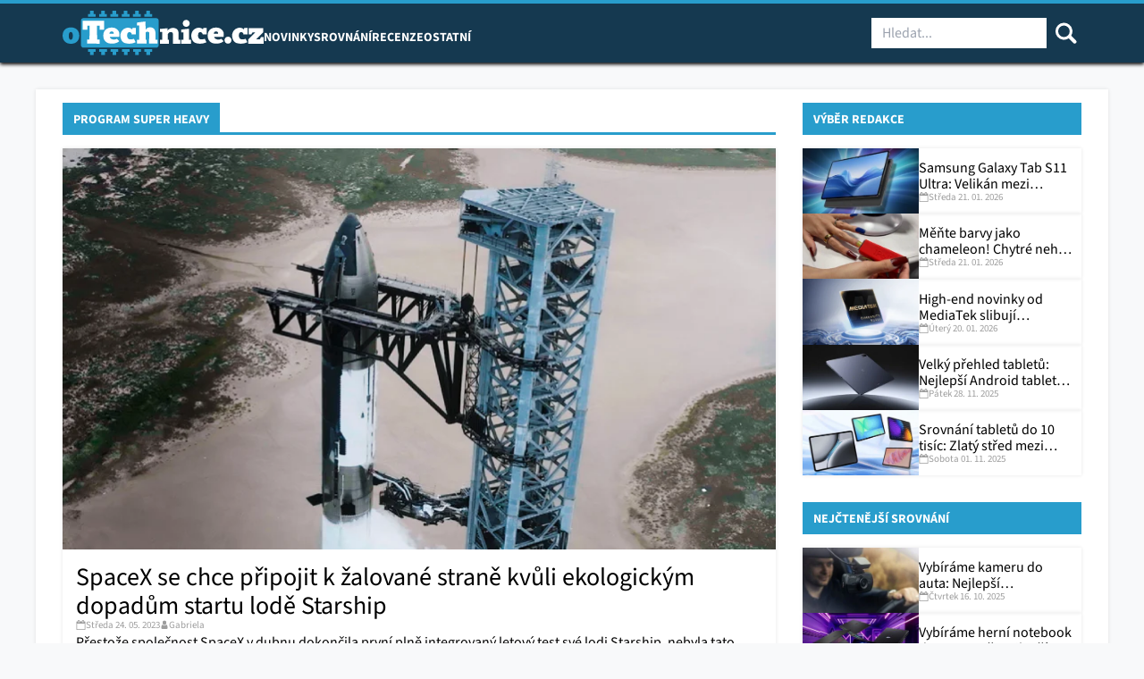

--- FILE ---
content_type: text/html; charset=UTF-8
request_url: https://otechnice.cz/tag/program-super-heavy/
body_size: 27717
content:

<!DOCTYPE html>
<html class="no-js no-svg" lang="cs">
<head><meta charset="UTF-8" /><script>if(navigator.userAgent.match(/MSIE|Internet Explorer/i)||navigator.userAgent.match(/Trident\/7\..*?rv:11/i)){var href=document.location.href;if(!href.match(/[?&]nowprocket/)){if(href.indexOf("?")==-1){if(href.indexOf("#")==-1){document.location.href=href+"?nowprocket=1"}else{document.location.href=href.replace("#","?nowprocket=1#")}}else{if(href.indexOf("#")==-1){document.location.href=href+"&nowprocket=1"}else{document.location.href=href.replace("#","&nowprocket=1#")}}}}</script><script>(()=>{class RocketLazyLoadScripts{constructor(){this.v="2.0.3",this.userEvents=["keydown","keyup","mousedown","mouseup","mousemove","mouseover","mouseenter","mouseout","mouseleave","touchmove","touchstart","touchend","touchcancel","wheel","click","dblclick","input","visibilitychange"],this.attributeEvents=["onblur","onclick","oncontextmenu","ondblclick","onfocus","onmousedown","onmouseenter","onmouseleave","onmousemove","onmouseout","onmouseover","onmouseup","onmousewheel","onscroll","onsubmit"]}async t(){this.i(),this.o(),/iP(ad|hone)/.test(navigator.userAgent)&&this.h(),this.u(),this.l(this),this.m(),this.k(this),this.p(this),this._(),await Promise.all([this.R(),this.L()]),this.lastBreath=Date.now(),this.S(this),this.P(),this.D(),this.O(),this.M(),await this.C(this.delayedScripts.normal),await this.C(this.delayedScripts.defer),await this.C(this.delayedScripts.async),this.F("domReady"),await this.T(),await this.j(),await this.I(),this.F("windowLoad"),await this.A(),window.dispatchEvent(new Event("rocket-allScriptsLoaded")),this.everythingLoaded=!0,this.lastTouchEnd&&await new Promise((t=>setTimeout(t,500-Date.now()+this.lastTouchEnd))),this.H(),this.F("all"),this.U(),this.W()}i(){this.CSPIssue=sessionStorage.getItem("rocketCSPIssue"),document.addEventListener("securitypolicyviolation",(t=>{this.CSPIssue||"script-src-elem"!==t.violatedDirective||"data"!==t.blockedURI||(this.CSPIssue=!0,sessionStorage.setItem("rocketCSPIssue",!0))}),{isRocket:!0})}o(){window.addEventListener("pageshow",(t=>{this.persisted=t.persisted,this.realWindowLoadedFired=!0}),{isRocket:!0}),window.addEventListener("pagehide",(()=>{this.onFirstUserAction=null}),{isRocket:!0})}h(){let t;function e(e){t=e}window.addEventListener("touchstart",e,{isRocket:!0}),window.addEventListener("touchend",(function i(o){Math.abs(o.changedTouches[0].pageX-t.changedTouches[0].pageX)<10&&Math.abs(o.changedTouches[0].pageY-t.changedTouches[0].pageY)<10&&o.timeStamp-t.timeStamp<200&&(o.target.dispatchEvent(new PointerEvent("click",{target:o.target,bubbles:!0,cancelable:!0,detail:1})),event.preventDefault(),window.removeEventListener("touchstart",e,{isRocket:!0}),window.removeEventListener("touchend",i,{isRocket:!0}))}),{isRocket:!0})}q(t){this.userActionTriggered||("mousemove"!==t.type||this.firstMousemoveIgnored?"keyup"===t.type||"mouseover"===t.type||"mouseout"===t.type||(this.userActionTriggered=!0,this.onFirstUserAction&&this.onFirstUserAction()):this.firstMousemoveIgnored=!0),"click"===t.type&&t.preventDefault(),this.savedUserEvents.length>0&&(t.stopPropagation(),t.stopImmediatePropagation()),"touchstart"===this.lastEvent&&"touchend"===t.type&&(this.lastTouchEnd=Date.now()),"click"===t.type&&(this.lastTouchEnd=0),this.lastEvent=t.type,this.savedUserEvents.push(t)}u(){this.savedUserEvents=[],this.userEventHandler=this.q.bind(this),this.userEvents.forEach((t=>window.addEventListener(t,this.userEventHandler,{passive:!1,isRocket:!0})))}U(){this.userEvents.forEach((t=>window.removeEventListener(t,this.userEventHandler,{passive:!1,isRocket:!0}))),this.savedUserEvents.forEach((t=>{t.target.dispatchEvent(new window[t.constructor.name](t.type,t))}))}m(){this.eventsMutationObserver=new MutationObserver((t=>{const e="return false";for(const i of t){if("attributes"===i.type){const t=i.target.getAttribute(i.attributeName);t&&t!==e&&(i.target.setAttribute("data-rocket-"+i.attributeName,t),i.target["rocket"+i.attributeName]=new Function("event",t),i.target.setAttribute(i.attributeName,e))}"childList"===i.type&&i.addedNodes.forEach((t=>{if(t.nodeType===Node.ELEMENT_NODE)for(const i of t.attributes)this.attributeEvents.includes(i.name)&&i.value&&""!==i.value&&(t.setAttribute("data-rocket-"+i.name,i.value),t["rocket"+i.name]=new Function("event",i.value),t.setAttribute(i.name,e))}))}})),this.eventsMutationObserver.observe(document,{subtree:!0,childList:!0,attributeFilter:this.attributeEvents})}H(){this.eventsMutationObserver.disconnect(),this.attributeEvents.forEach((t=>{document.querySelectorAll("[data-rocket-"+t+"]").forEach((e=>{e.setAttribute(t,e.getAttribute("data-rocket-"+t)),e.removeAttribute("data-rocket-"+t)}))}))}k(t){Object.defineProperty(HTMLElement.prototype,"onclick",{get(){return this.rocketonclick||null},set(e){this.rocketonclick=e,this.setAttribute(t.everythingLoaded?"onclick":"data-rocket-onclick","this.rocketonclick(event)")}})}S(t){function e(e,i){let o=e[i];e[i]=null,Object.defineProperty(e,i,{get:()=>o,set(s){t.everythingLoaded?o=s:e["rocket"+i]=o=s}})}e(document,"onreadystatechange"),e(window,"onload"),e(window,"onpageshow");try{Object.defineProperty(document,"readyState",{get:()=>t.rocketReadyState,set(e){t.rocketReadyState=e},configurable:!0}),document.readyState="loading"}catch(t){console.log("WPRocket DJE readyState conflict, bypassing")}}l(t){this.originalAddEventListener=EventTarget.prototype.addEventListener,this.originalRemoveEventListener=EventTarget.prototype.removeEventListener,this.savedEventListeners=[],EventTarget.prototype.addEventListener=function(e,i,o){o&&o.isRocket||!t.B(e,this)&&!t.userEvents.includes(e)||t.B(e,this)&&!t.userActionTriggered||e.startsWith("rocket-")||t.everythingLoaded?t.originalAddEventListener.call(this,e,i,o):t.savedEventListeners.push({target:this,remove:!1,type:e,func:i,options:o})},EventTarget.prototype.removeEventListener=function(e,i,o){o&&o.isRocket||!t.B(e,this)&&!t.userEvents.includes(e)||t.B(e,this)&&!t.userActionTriggered||e.startsWith("rocket-")||t.everythingLoaded?t.originalRemoveEventListener.call(this,e,i,o):t.savedEventListeners.push({target:this,remove:!0,type:e,func:i,options:o})}}F(t){"all"===t&&(EventTarget.prototype.addEventListener=this.originalAddEventListener,EventTarget.prototype.removeEventListener=this.originalRemoveEventListener),this.savedEventListeners=this.savedEventListeners.filter((e=>{let i=e.type,o=e.target||window;return"domReady"===t&&"DOMContentLoaded"!==i&&"readystatechange"!==i||("windowLoad"===t&&"load"!==i&&"readystatechange"!==i&&"pageshow"!==i||(this.B(i,o)&&(i="rocket-"+i),e.remove?o.removeEventListener(i,e.func,e.options):o.addEventListener(i,e.func,e.options),!1))}))}p(t){let e;function i(e){return t.everythingLoaded?e:e.split(" ").map((t=>"load"===t||t.startsWith("load.")?"rocket-jquery-load":t)).join(" ")}function o(o){function s(e){const s=o.fn[e];o.fn[e]=o.fn.init.prototype[e]=function(){return this[0]===window&&t.userActionTriggered&&("string"==typeof arguments[0]||arguments[0]instanceof String?arguments[0]=i(arguments[0]):"object"==typeof arguments[0]&&Object.keys(arguments[0]).forEach((t=>{const e=arguments[0][t];delete arguments[0][t],arguments[0][i(t)]=e}))),s.apply(this,arguments),this}}if(o&&o.fn&&!t.allJQueries.includes(o)){const e={DOMContentLoaded:[],"rocket-DOMContentLoaded":[]};for(const t in e)document.addEventListener(t,(()=>{e[t].forEach((t=>t()))}),{isRocket:!0});o.fn.ready=o.fn.init.prototype.ready=function(i){function s(){parseInt(o.fn.jquery)>2?setTimeout((()=>i.bind(document)(o))):i.bind(document)(o)}return t.realDomReadyFired?!t.userActionTriggered||t.fauxDomReadyFired?s():e["rocket-DOMContentLoaded"].push(s):e.DOMContentLoaded.push(s),o([])},s("on"),s("one"),s("off"),t.allJQueries.push(o)}e=o}t.allJQueries=[],o(window.jQuery),Object.defineProperty(window,"jQuery",{get:()=>e,set(t){o(t)}})}P(){const t=new Map;document.write=document.writeln=function(e){const i=document.currentScript,o=document.createRange(),s=i.parentElement;let n=t.get(i);void 0===n&&(n=i.nextSibling,t.set(i,n));const c=document.createDocumentFragment();o.setStart(c,0),c.appendChild(o.createContextualFragment(e)),s.insertBefore(c,n)}}async R(){return new Promise((t=>{this.userActionTriggered?t():this.onFirstUserAction=t}))}async L(){return new Promise((t=>{document.addEventListener("DOMContentLoaded",(()=>{this.realDomReadyFired=!0,t()}),{isRocket:!0})}))}async I(){return this.realWindowLoadedFired?Promise.resolve():new Promise((t=>{window.addEventListener("load",t,{isRocket:!0})}))}M(){this.pendingScripts=[];this.scriptsMutationObserver=new MutationObserver((t=>{for(const e of t)e.addedNodes.forEach((t=>{"SCRIPT"!==t.tagName||t.noModule||t.isWPRocket||this.pendingScripts.push({script:t,promise:new Promise((e=>{const i=()=>{const i=this.pendingScripts.findIndex((e=>e.script===t));i>=0&&this.pendingScripts.splice(i,1),e()};t.addEventListener("load",i,{isRocket:!0}),t.addEventListener("error",i,{isRocket:!0}),setTimeout(i,1e3)}))})}))})),this.scriptsMutationObserver.observe(document,{childList:!0,subtree:!0})}async j(){await this.J(),this.pendingScripts.length?(await this.pendingScripts[0].promise,await this.j()):this.scriptsMutationObserver.disconnect()}D(){this.delayedScripts={normal:[],async:[],defer:[]},document.querySelectorAll("script[type$=rocketlazyloadscript]").forEach((t=>{t.hasAttribute("data-rocket-src")?t.hasAttribute("async")&&!1!==t.async?this.delayedScripts.async.push(t):t.hasAttribute("defer")&&!1!==t.defer||"module"===t.getAttribute("data-rocket-type")?this.delayedScripts.defer.push(t):this.delayedScripts.normal.push(t):this.delayedScripts.normal.push(t)}))}async _(){await this.L();let t=[];document.querySelectorAll("script[type$=rocketlazyloadscript][data-rocket-src]").forEach((e=>{let i=e.getAttribute("data-rocket-src");if(i&&!i.startsWith("data:")){i.startsWith("//")&&(i=location.protocol+i);try{const o=new URL(i).origin;o!==location.origin&&t.push({src:o,crossOrigin:e.crossOrigin||"module"===e.getAttribute("data-rocket-type")})}catch(t){}}})),t=[...new Map(t.map((t=>[JSON.stringify(t),t]))).values()],this.N(t,"preconnect")}async $(t){if(await this.G(),!0!==t.noModule||!("noModule"in HTMLScriptElement.prototype))return new Promise((e=>{let i;function o(){(i||t).setAttribute("data-rocket-status","executed"),e()}try{if(navigator.userAgent.includes("Firefox/")||""===navigator.vendor||this.CSPIssue)i=document.createElement("script"),[...t.attributes].forEach((t=>{let e=t.nodeName;"type"!==e&&("data-rocket-type"===e&&(e="type"),"data-rocket-src"===e&&(e="src"),i.setAttribute(e,t.nodeValue))})),t.text&&(i.text=t.text),t.nonce&&(i.nonce=t.nonce),i.hasAttribute("src")?(i.addEventListener("load",o,{isRocket:!0}),i.addEventListener("error",(()=>{i.setAttribute("data-rocket-status","failed-network"),e()}),{isRocket:!0}),setTimeout((()=>{i.isConnected||e()}),1)):(i.text=t.text,o()),i.isWPRocket=!0,t.parentNode.replaceChild(i,t);else{const i=t.getAttribute("data-rocket-type"),s=t.getAttribute("data-rocket-src");i?(t.type=i,t.removeAttribute("data-rocket-type")):t.removeAttribute("type"),t.addEventListener("load",o,{isRocket:!0}),t.addEventListener("error",(i=>{this.CSPIssue&&i.target.src.startsWith("data:")?(console.log("WPRocket: CSP fallback activated"),t.removeAttribute("src"),this.$(t).then(e)):(t.setAttribute("data-rocket-status","failed-network"),e())}),{isRocket:!0}),s?(t.fetchPriority="high",t.removeAttribute("data-rocket-src"),t.src=s):t.src="data:text/javascript;base64,"+window.btoa(unescape(encodeURIComponent(t.text)))}}catch(i){t.setAttribute("data-rocket-status","failed-transform"),e()}}));t.setAttribute("data-rocket-status","skipped")}async C(t){const e=t.shift();return e?(e.isConnected&&await this.$(e),this.C(t)):Promise.resolve()}O(){this.N([...this.delayedScripts.normal,...this.delayedScripts.defer,...this.delayedScripts.async],"preload")}N(t,e){this.trash=this.trash||[];let i=!0;var o=document.createDocumentFragment();t.forEach((t=>{const s=t.getAttribute&&t.getAttribute("data-rocket-src")||t.src;if(s&&!s.startsWith("data:")){const n=document.createElement("link");n.href=s,n.rel=e,"preconnect"!==e&&(n.as="script",n.fetchPriority=i?"high":"low"),t.getAttribute&&"module"===t.getAttribute("data-rocket-type")&&(n.crossOrigin=!0),t.crossOrigin&&(n.crossOrigin=t.crossOrigin),t.integrity&&(n.integrity=t.integrity),t.nonce&&(n.nonce=t.nonce),o.appendChild(n),this.trash.push(n),i=!1}})),document.head.appendChild(o)}W(){this.trash.forEach((t=>t.remove()))}async T(){try{document.readyState="interactive"}catch(t){}this.fauxDomReadyFired=!0;try{await this.G(),document.dispatchEvent(new Event("rocket-readystatechange")),await this.G(),document.rocketonreadystatechange&&document.rocketonreadystatechange(),await this.G(),document.dispatchEvent(new Event("rocket-DOMContentLoaded")),await this.G(),window.dispatchEvent(new Event("rocket-DOMContentLoaded"))}catch(t){console.error(t)}}async A(){try{document.readyState="complete"}catch(t){}try{await this.G(),document.dispatchEvent(new Event("rocket-readystatechange")),await this.G(),document.rocketonreadystatechange&&document.rocketonreadystatechange(),await this.G(),window.dispatchEvent(new Event("rocket-load")),await this.G(),window.rocketonload&&window.rocketonload(),await this.G(),this.allJQueries.forEach((t=>t(window).trigger("rocket-jquery-load"))),await this.G();const t=new Event("rocket-pageshow");t.persisted=this.persisted,window.dispatchEvent(t),await this.G(),window.rocketonpageshow&&window.rocketonpageshow({persisted:this.persisted})}catch(t){console.error(t)}}async G(){Date.now()-this.lastBreath>45&&(await this.J(),this.lastBreath=Date.now())}async J(){return document.hidden?new Promise((t=>setTimeout(t))):new Promise((t=>requestAnimationFrame(t)))}B(t,e){return e===document&&"readystatechange"===t||(e===document&&"DOMContentLoaded"===t||(e===window&&"DOMContentLoaded"===t||(e===window&&"load"===t||e===window&&"pageshow"===t)))}static run(){(new RocketLazyLoadScripts).t()}}RocketLazyLoadScripts.run()})();</script>
    
    
    <meta http-equiv="X-UA-Compatible" content="IE=edge">
    <meta name="viewport" content="width=device-width, initial-scale=1">
    <meta name="google-site-verification" content="zOovsMJHD2wRiU9aLm5E2BN4iMj2uxYkRUrXtQYGa8o" />
    <link rel="pingback" href="https://otechnice.cz/xmlrpc.php" />
    <meta name='robots' content='index, follow, max-image-preview:large, max-snippet:-1, max-video-preview:-1' />
	<style>img:is([sizes="auto" i], [sizes^="auto," i]) { contain-intrinsic-size: 3000px 1500px }</style>
	
<!-- Google Tag Manager for WordPress by gtm4wp.com -->
<script data-cfasync="false" data-pagespeed-no-defer>
	var gtm4wp_datalayer_name = "dataLayer";
	var dataLayer = dataLayer || [];

	const gtm4wp_scrollerscript_debugmode         = false;
	const gtm4wp_scrollerscript_callbacktime      = 100;
	const gtm4wp_scrollerscript_readerlocation    = 150;
	const gtm4wp_scrollerscript_contentelementid  = "content";
	const gtm4wp_scrollerscript_scannertime       = 60;
</script>
<!-- End Google Tag Manager for WordPress by gtm4wp.com -->
	<!-- This site is optimized with the Yoast SEO plugin v26.6 - https://yoast.com/wordpress/plugins/seo/ -->
	<title>Program Super Heavy | oTechnice.cz</title>
	<link rel="canonical" href="https://otechnice.cz/tag/program-super-heavy/" />
	<meta property="og:locale" content="cs_CZ" />
	<meta property="og:type" content="article" />
	<meta property="og:title" content="Program Super Heavy | oTechnice.cz" />
	<meta property="og:url" content="https://otechnice.cz/tag/program-super-heavy/" />
	<meta property="og:site_name" content="oTechnice.cz" />
	<meta property="og:image" content="https://otechnice.cz/wp-content/uploads/2025/09/otechnice-open-graph-image.jpg" />
	<meta property="og:image:width" content="1200" />
	<meta property="og:image:height" content="630" />
	<meta property="og:image:type" content="image/jpeg" />
	<meta name="twitter:card" content="summary_large_image" />
	<meta name="twitter:site" content="@oTechnice" />
	<script type="application/ld+json" class="yoast-schema-graph">{"@context":"https://schema.org","@graph":[{"@type":"CollectionPage","@id":"https://otechnice.cz/tag/program-super-heavy/","url":"https://otechnice.cz/tag/program-super-heavy/","name":"Program Super Heavy | oTechnice.cz","isPartOf":{"@id":"https://otechnice.cz/#website"},"primaryImageOfPage":{"@id":"https://otechnice.cz/tag/program-super-heavy/#primaryimage"},"image":{"@id":"https://otechnice.cz/tag/program-super-heavy/#primaryimage"},"thumbnailUrl":"https://otechnice.cz/wp-content/uploads/2023/05/Starship.png","breadcrumb":{"@id":"https://otechnice.cz/tag/program-super-heavy/#breadcrumb"},"inLanguage":"cs"},{"@type":"ImageObject","inLanguage":"cs","@id":"https://otechnice.cz/tag/program-super-heavy/#primaryimage","url":"https://otechnice.cz/wp-content/uploads/2023/05/Starship.png","contentUrl":"https://otechnice.cz/wp-content/uploads/2023/05/Starship.png","width":800,"height":450,"caption":"Foto: se svolením SpaceX"},{"@type":"BreadcrumbList","@id":"https://otechnice.cz/tag/program-super-heavy/#breadcrumb","itemListElement":[{"@type":"ListItem","position":1,"name":"Domů","item":"https://otechnice.cz/"},{"@type":"ListItem","position":2,"name":"Program Super Heavy"}]},{"@type":"WebSite","@id":"https://otechnice.cz/#website","url":"https://otechnice.cz/","name":"oTechnice.cz","description":"Nejnovější zprávy ze světa technologií","publisher":{"@id":"https://otechnice.cz/#organization"},"potentialAction":[{"@type":"SearchAction","target":{"@type":"EntryPoint","urlTemplate":"https://otechnice.cz/?s={search_term_string}"},"query-input":{"@type":"PropertyValueSpecification","valueRequired":true,"valueName":"search_term_string"}}],"inLanguage":"cs"},{"@type":"Organization","@id":"https://otechnice.cz/#organization","name":"oTechnice.cz","url":"https://otechnice.cz/","logo":{"@type":"ImageObject","inLanguage":"cs","@id":"https://otechnice.cz/#/schema/logo/image/","url":"https://otechnice.cz/wp-content/uploads/2025/08/otechnice-logo.svg","contentUrl":"https://otechnice.cz/wp-content/uploads/2025/08/otechnice-logo.svg","width":306,"height":67,"caption":"oTechnice.cz"},"image":{"@id":"https://otechnice.cz/#/schema/logo/image/"},"sameAs":["https://www.facebook.com/oTechnice","https://x.com/oTechnice","https://www.instagram.com/otechnice.cz/"]}]}</script>
	<!-- / Yoast SEO plugin. -->


<link rel='dns-prefetch' href='//serve.affiliate.heureka.cz' />

<link rel="alternate" type="application/rss+xml" title="oTechnice.cz &raquo; RSS pro štítek Program Super Heavy" href="https://otechnice.cz/tag/program-super-heavy/feed/" />
<!-- otechnice.cz is managing ads with Advanced Ads 2.0.10 – https://wpadvancedads.com/ --><!--noptimize--><script type="rocketlazyloadscript" id="a5f9aa25-otech-ready">
			window.advanced_ads_ready=function(e,a){a=a||"complete";var d=function(e){return"interactive"===a?"loading"!==e:"complete"===e};d(document.readyState)?e():document.addEventListener("readystatechange",(function(a){d(a.target.readyState)&&e()}),{once:"interactive"===a})},window.advanced_ads_ready_queue=window.advanced_ads_ready_queue||[];		</script>
		<!--/noptimize--><link data-minify="1" rel='stylesheet' id='eab-modal-css' href='https://otechnice.cz/wp-content/cache/min/1/wp-content/plugins/advanced-ads-pro/modules/extended-adblocker/assets/css/modal.css?ver=1766150094' type='text/css' media='all' />
<link rel='stylesheet' id='wp-block-library-css' href='https://otechnice.cz/wp-includes/css/dist/block-library/style.min.css?ver=5774d9e1579695b0b453b2ea08df5640' type='text/css' media='all' />
<style id='classic-theme-styles-inline-css' type='text/css'>
/*! This file is auto-generated */
.wp-block-button__link{color:#fff;background-color:#32373c;border-radius:9999px;box-shadow:none;text-decoration:none;padding:calc(.667em + 2px) calc(1.333em + 2px);font-size:1.125em}.wp-block-file__button{background:#32373c;color:#fff;text-decoration:none}
</style>
<style id='global-styles-inline-css' type='text/css'>
:root{--wp--preset--aspect-ratio--square: 1;--wp--preset--aspect-ratio--4-3: 4/3;--wp--preset--aspect-ratio--3-4: 3/4;--wp--preset--aspect-ratio--3-2: 3/2;--wp--preset--aspect-ratio--2-3: 2/3;--wp--preset--aspect-ratio--16-9: 16/9;--wp--preset--aspect-ratio--9-16: 9/16;--wp--preset--color--black: #000000;--wp--preset--color--cyan-bluish-gray: #abb8c3;--wp--preset--color--white: #ffffff;--wp--preset--color--pale-pink: #f78da7;--wp--preset--color--vivid-red: #cf2e2e;--wp--preset--color--luminous-vivid-orange: #ff6900;--wp--preset--color--luminous-vivid-amber: #fcb900;--wp--preset--color--light-green-cyan: #7bdcb5;--wp--preset--color--vivid-green-cyan: #00d084;--wp--preset--color--pale-cyan-blue: #8ed1fc;--wp--preset--color--vivid-cyan-blue: #0693e3;--wp--preset--color--vivid-purple: #9b51e0;--wp--preset--gradient--vivid-cyan-blue-to-vivid-purple: linear-gradient(135deg,rgba(6,147,227,1) 0%,rgb(155,81,224) 100%);--wp--preset--gradient--light-green-cyan-to-vivid-green-cyan: linear-gradient(135deg,rgb(122,220,180) 0%,rgb(0,208,130) 100%);--wp--preset--gradient--luminous-vivid-amber-to-luminous-vivid-orange: linear-gradient(135deg,rgba(252,185,0,1) 0%,rgba(255,105,0,1) 100%);--wp--preset--gradient--luminous-vivid-orange-to-vivid-red: linear-gradient(135deg,rgba(255,105,0,1) 0%,rgb(207,46,46) 100%);--wp--preset--gradient--very-light-gray-to-cyan-bluish-gray: linear-gradient(135deg,rgb(238,238,238) 0%,rgb(169,184,195) 100%);--wp--preset--gradient--cool-to-warm-spectrum: linear-gradient(135deg,rgb(74,234,220) 0%,rgb(151,120,209) 20%,rgb(207,42,186) 40%,rgb(238,44,130) 60%,rgb(251,105,98) 80%,rgb(254,248,76) 100%);--wp--preset--gradient--blush-light-purple: linear-gradient(135deg,rgb(255,206,236) 0%,rgb(152,150,240) 100%);--wp--preset--gradient--blush-bordeaux: linear-gradient(135deg,rgb(254,205,165) 0%,rgb(254,45,45) 50%,rgb(107,0,62) 100%);--wp--preset--gradient--luminous-dusk: linear-gradient(135deg,rgb(255,203,112) 0%,rgb(199,81,192) 50%,rgb(65,88,208) 100%);--wp--preset--gradient--pale-ocean: linear-gradient(135deg,rgb(255,245,203) 0%,rgb(182,227,212) 50%,rgb(51,167,181) 100%);--wp--preset--gradient--electric-grass: linear-gradient(135deg,rgb(202,248,128) 0%,rgb(113,206,126) 100%);--wp--preset--gradient--midnight: linear-gradient(135deg,rgb(2,3,129) 0%,rgb(40,116,252) 100%);--wp--preset--font-size--small: 13px;--wp--preset--font-size--medium: 20px;--wp--preset--font-size--large: 36px;--wp--preset--font-size--x-large: 42px;--wp--preset--spacing--20: 0.44rem;--wp--preset--spacing--30: 0.67rem;--wp--preset--spacing--40: 1rem;--wp--preset--spacing--50: 1.5rem;--wp--preset--spacing--60: 2.25rem;--wp--preset--spacing--70: 3.38rem;--wp--preset--spacing--80: 5.06rem;--wp--preset--shadow--natural: 6px 6px 9px rgba(0, 0, 0, 0.2);--wp--preset--shadow--deep: 12px 12px 50px rgba(0, 0, 0, 0.4);--wp--preset--shadow--sharp: 6px 6px 0px rgba(0, 0, 0, 0.2);--wp--preset--shadow--outlined: 6px 6px 0px -3px rgba(255, 255, 255, 1), 6px 6px rgba(0, 0, 0, 1);--wp--preset--shadow--crisp: 6px 6px 0px rgba(0, 0, 0, 1);}:where(.is-layout-flex){gap: 0.5em;}:where(.is-layout-grid){gap: 0.5em;}body .is-layout-flex{display: flex;}.is-layout-flex{flex-wrap: wrap;align-items: center;}.is-layout-flex > :is(*, div){margin: 0;}body .is-layout-grid{display: grid;}.is-layout-grid > :is(*, div){margin: 0;}:where(.wp-block-columns.is-layout-flex){gap: 2em;}:where(.wp-block-columns.is-layout-grid){gap: 2em;}:where(.wp-block-post-template.is-layout-flex){gap: 1.25em;}:where(.wp-block-post-template.is-layout-grid){gap: 1.25em;}.has-black-color{color: var(--wp--preset--color--black) !important;}.has-cyan-bluish-gray-color{color: var(--wp--preset--color--cyan-bluish-gray) !important;}.has-white-color{color: var(--wp--preset--color--white) !important;}.has-pale-pink-color{color: var(--wp--preset--color--pale-pink) !important;}.has-vivid-red-color{color: var(--wp--preset--color--vivid-red) !important;}.has-luminous-vivid-orange-color{color: var(--wp--preset--color--luminous-vivid-orange) !important;}.has-luminous-vivid-amber-color{color: var(--wp--preset--color--luminous-vivid-amber) !important;}.has-light-green-cyan-color{color: var(--wp--preset--color--light-green-cyan) !important;}.has-vivid-green-cyan-color{color: var(--wp--preset--color--vivid-green-cyan) !important;}.has-pale-cyan-blue-color{color: var(--wp--preset--color--pale-cyan-blue) !important;}.has-vivid-cyan-blue-color{color: var(--wp--preset--color--vivid-cyan-blue) !important;}.has-vivid-purple-color{color: var(--wp--preset--color--vivid-purple) !important;}.has-black-background-color{background-color: var(--wp--preset--color--black) !important;}.has-cyan-bluish-gray-background-color{background-color: var(--wp--preset--color--cyan-bluish-gray) !important;}.has-white-background-color{background-color: var(--wp--preset--color--white) !important;}.has-pale-pink-background-color{background-color: var(--wp--preset--color--pale-pink) !important;}.has-vivid-red-background-color{background-color: var(--wp--preset--color--vivid-red) !important;}.has-luminous-vivid-orange-background-color{background-color: var(--wp--preset--color--luminous-vivid-orange) !important;}.has-luminous-vivid-amber-background-color{background-color: var(--wp--preset--color--luminous-vivid-amber) !important;}.has-light-green-cyan-background-color{background-color: var(--wp--preset--color--light-green-cyan) !important;}.has-vivid-green-cyan-background-color{background-color: var(--wp--preset--color--vivid-green-cyan) !important;}.has-pale-cyan-blue-background-color{background-color: var(--wp--preset--color--pale-cyan-blue) !important;}.has-vivid-cyan-blue-background-color{background-color: var(--wp--preset--color--vivid-cyan-blue) !important;}.has-vivid-purple-background-color{background-color: var(--wp--preset--color--vivid-purple) !important;}.has-black-border-color{border-color: var(--wp--preset--color--black) !important;}.has-cyan-bluish-gray-border-color{border-color: var(--wp--preset--color--cyan-bluish-gray) !important;}.has-white-border-color{border-color: var(--wp--preset--color--white) !important;}.has-pale-pink-border-color{border-color: var(--wp--preset--color--pale-pink) !important;}.has-vivid-red-border-color{border-color: var(--wp--preset--color--vivid-red) !important;}.has-luminous-vivid-orange-border-color{border-color: var(--wp--preset--color--luminous-vivid-orange) !important;}.has-luminous-vivid-amber-border-color{border-color: var(--wp--preset--color--luminous-vivid-amber) !important;}.has-light-green-cyan-border-color{border-color: var(--wp--preset--color--light-green-cyan) !important;}.has-vivid-green-cyan-border-color{border-color: var(--wp--preset--color--vivid-green-cyan) !important;}.has-pale-cyan-blue-border-color{border-color: var(--wp--preset--color--pale-cyan-blue) !important;}.has-vivid-cyan-blue-border-color{border-color: var(--wp--preset--color--vivid-cyan-blue) !important;}.has-vivid-purple-border-color{border-color: var(--wp--preset--color--vivid-purple) !important;}.has-vivid-cyan-blue-to-vivid-purple-gradient-background{background: var(--wp--preset--gradient--vivid-cyan-blue-to-vivid-purple) !important;}.has-light-green-cyan-to-vivid-green-cyan-gradient-background{background: var(--wp--preset--gradient--light-green-cyan-to-vivid-green-cyan) !important;}.has-luminous-vivid-amber-to-luminous-vivid-orange-gradient-background{background: var(--wp--preset--gradient--luminous-vivid-amber-to-luminous-vivid-orange) !important;}.has-luminous-vivid-orange-to-vivid-red-gradient-background{background: var(--wp--preset--gradient--luminous-vivid-orange-to-vivid-red) !important;}.has-very-light-gray-to-cyan-bluish-gray-gradient-background{background: var(--wp--preset--gradient--very-light-gray-to-cyan-bluish-gray) !important;}.has-cool-to-warm-spectrum-gradient-background{background: var(--wp--preset--gradient--cool-to-warm-spectrum) !important;}.has-blush-light-purple-gradient-background{background: var(--wp--preset--gradient--blush-light-purple) !important;}.has-blush-bordeaux-gradient-background{background: var(--wp--preset--gradient--blush-bordeaux) !important;}.has-luminous-dusk-gradient-background{background: var(--wp--preset--gradient--luminous-dusk) !important;}.has-pale-ocean-gradient-background{background: var(--wp--preset--gradient--pale-ocean) !important;}.has-electric-grass-gradient-background{background: var(--wp--preset--gradient--electric-grass) !important;}.has-midnight-gradient-background{background: var(--wp--preset--gradient--midnight) !important;}.has-small-font-size{font-size: var(--wp--preset--font-size--small) !important;}.has-medium-font-size{font-size: var(--wp--preset--font-size--medium) !important;}.has-large-font-size{font-size: var(--wp--preset--font-size--large) !important;}.has-x-large-font-size{font-size: var(--wp--preset--font-size--x-large) !important;}
:where(.wp-block-post-template.is-layout-flex){gap: 1.25em;}:where(.wp-block-post-template.is-layout-grid){gap: 1.25em;}
:where(.wp-block-columns.is-layout-flex){gap: 2em;}:where(.wp-block-columns.is-layout-grid){gap: 2em;}
:root :where(.wp-block-pullquote){font-size: 1.5em;line-height: 1.6;}
</style>
<link data-minify="1" rel='stylesheet' id='otechnice-bloky-style-css' href='https://otechnice.cz/wp-content/cache/min/1/wp-content/plugins/otechnice-bloky/dist/css/style.css?ver=1766150094' type='text/css' media='all' />
<link data-minify="1" rel='stylesheet' id='srovnavac-css' href='https://otechnice.cz/wp-content/cache/min/1/wp-content/plugins/srovnavac/public/css/style.css?ver=1766150094' type='text/css' media='all' />
<link rel='stylesheet' id='cmplz-general-css' href='https://otechnice.cz/wp-content/plugins/complianz-gdpr-premium/assets/css/cookieblocker.min.css?ver=1765909397' type='text/css' media='all' />
<link data-minify="1" rel='stylesheet' id='theme-style-css' href='https://otechnice.cz/wp-content/cache/min/1/wp-content/themes/otechnice/assets/css/main.css?ver=1766150094' type='text/css' media='all' />
<script type="rocketlazyloadscript" data-minify="1" data-rocket-type="text/javascript" data-rocket-src="https://otechnice.cz/wp-content/cache/min/1/wp-content/plugins/complianz-gdpr-premium/pro/tcf-stub/build/index.js?ver=1766150094" id="cmplz-tcf-stub-js"></script>
<script type="rocketlazyloadscript" data-rocket-type="text/javascript" data-rocket-src="https://otechnice.cz/wp-includes/js/jquery/jquery.min.js?ver=3.7.1" id="jquery-core-js"></script>
<script type="rocketlazyloadscript" data-rocket-type="text/javascript" data-rocket-src="https://otechnice.cz/wp-includes/js/jquery/jquery-migrate.min.js?ver=3.4.1" id="jquery-migrate-js"></script>
<script type="rocketlazyloadscript" data-minify="1" data-rocket-type="text/javascript" data-rocket-src="https://otechnice.cz/wp-content/cache/min/1/wp-content/plugins/srovnavac/public/js/script.js?ver=1766150094" id="srovnavac-js"></script>
<script type="rocketlazyloadscript" data-minify="1" data-rocket-type="text/javascript" data-rocket-src="https://otechnice.cz/wp-content/cache/min/1/wp-content/plugins/duracelltomi-google-tag-manager/dist/js/analytics-talk-content-tracking.js?ver=1766150094" id="gtm4wp-scroll-tracking-js"></script>
<script type="text/javascript" id="cmplz-tcf-js-extra">
/* <![CDATA[ */
var cmplz_tcf = {"cmp_url":"https:\/\/otechnice.cz\/wp-content\/uploads\/complianz\/","retention_string":"Retence ve dnech","undeclared_string":"Nedeklarov\u00e1no","isServiceSpecific":"1","excludedVendors":{"15":15,"46":46,"56":56,"66":66,"110":110,"119":119,"139":139,"141":141,"174":174,"192":192,"262":262,"295":295,"375":375,"377":377,"387":387,"415":415,"427":427,"431":431,"435":435,"508":508,"512":512,"521":521,"527":527,"531":531,"569":569,"581":581,"587":587,"615":615,"626":626,"644":644,"667":667,"713":713,"733":733,"734":734,"736":736,"748":748,"756":756,"776":776,"806":806,"822":822,"830":830,"836":836,"856":856,"876":876,"879":879,"882":882,"888":888,"890":890,"894":894,"901":901,"909":909,"970":970,"986":986,"996":996,"1013":1013,"1015":1015,"1018":1018,"1022":1022,"1039":1039,"1044":1044,"1051":1051,"1075":1075,"1078":1078,"1079":1079,"1094":1094,"1107":1107,"1121":1121,"1124":1124,"1139":1139,"1141":1141,"1149":1149,"1156":1156,"1164":1164,"1167":1167,"1173":1173,"1181":1181,"1184":1184,"1199":1199,"1211":1211,"1216":1216,"1252":1252,"1263":1263,"1293":1293,"1298":1298,"1305":1305,"1319":1319,"1342":1342,"1343":1343,"1351":1351,"1355":1355,"1365":1365,"1366":1366,"1368":1368,"1371":1371,"1373":1373,"1383":1383,"1387":1387,"1391":1391,"1405":1405,"1418":1418,"1423":1423,"1425":1425,"1428":1428,"1440":1440,"1442":1442,"1482":1482,"1485":1485,"1492":1492,"1495":1495,"1496":1496,"1498":1498,"1503":1503,"1508":1508,"1509":1509,"1510":1510,"1519":1519},"purposes":[1,2,3,4,5,6,9,11],"specialPurposes":[1,2,3],"features":[1,2,3],"specialFeatures":[],"publisherCountryCode":"CZ","lspact":"N","ccpa_applies":"","ac_mode":"1","debug":"","prefix":"cmplz_"};
/* ]]> */
</script>
<script type="rocketlazyloadscript" data-minify="1" defer data-rocket-type="text/javascript" data-rocket-src="https://otechnice.cz/wp-content/cache/min/1/wp-content/plugins/complianz-gdpr-premium/pro/tcf/build/index.js?ver=1766150094" id="cmplz-tcf-js"></script>
<script type="text/javascript" id="advanced-ads-advanced-js-js-extra">
/* <![CDATA[ */
var advads_options = {"blog_id":"1","privacy":{"enabled":true,"custom-cookie-name":"cmplz_marketing","custom-cookie-value":"allow","consent-method":"iab_tcf_20","state":"unknown"}};
/* ]]> */
</script>
<script type="rocketlazyloadscript" data-rocket-type="text/javascript" data-rocket-src="https://otechnice.cz/wp-content/plugins/advanced-ads/public/assets/js/advanced.min.js?ver=2.0.10" id="advanced-ads-advanced-js-js"></script>
<script type="text/javascript" id="advanced_ads_pro/visitor_conditions-js-extra">
/* <![CDATA[ */
var advanced_ads_pro_visitor_conditions = {"referrer_cookie_name":"advanced_ads_pro_visitor_referrer","referrer_exdays":"365","page_impr_cookie_name":"advanced_ads_page_impressions","page_impr_exdays":"3650"};
/* ]]> */
</script>
<script type="rocketlazyloadscript" data-rocket-type="text/javascript" data-rocket-src="https://otechnice.cz/wp-content/plugins/advanced-ads-pro/modules/advanced-visitor-conditions/inc/conditions.min.js?ver=3.0.6" id="advanced_ads_pro/visitor_conditions-js"></script>
<link rel="https://api.w.org/" href="https://otechnice.cz/wp-json/" /><link rel="alternate" title="JSON" type="application/json" href="https://otechnice.cz/wp-json/wp/v2/tags/18672" /><link rel="EditURI" type="application/rsd+xml" title="RSD" href="https://otechnice.cz/xmlrpc.php?rsd" />
			<style>.cmplz-hidden {
					display: none !important;
				}</style>
<!-- Google Tag Manager for WordPress by gtm4wp.com -->
<!-- GTM Container placement set to automatic -->
<script data-cfasync="false" data-pagespeed-no-defer>
	var dataLayer_content = {"pageTitle":"Program Super Heavy | oTechnice.cz","pagePostType":"post","pagePostType2":"tag-post"};
	dataLayer.push( dataLayer_content );
</script>
<script type="text/plain" data-service="Google-analytics" data-category="statistics" data-cfasync="false" data-pagespeed-no-defer>
(function(w,d,s,l,i){w[l]=w[l]||[];w[l].push({'gtm.start':
new Date().getTime(),event:'gtm.js'});var f=d.getElementsByTagName(s)[0],
j=d.createElement(s),dl=l!='dataLayer'?'&l='+l:'';j.async=true;j.src=
'//www.googletagmanager.com/gtm.js?id='+i+dl;f.parentNode.insertBefore(j,f);
})(window,document,'script','dataLayer','GTM-5CFHHVN');
</script>
<!-- End Google Tag Manager for WordPress by gtm4wp.com --><link rel="icon" type="image/png" href="/wp-content/uploads/fbrfg/favicon-96x96.png" sizes="96x96" />
<link rel="icon" type="image/svg+xml" href="/wp-content/uploads/fbrfg/favicon.svg" />
<link rel="shortcut icon" href="/wp-content/uploads/fbrfg/favicon.ico" />
<link rel="apple-touch-icon" sizes="180x180" href="/wp-content/uploads/fbrfg/apple-touch-icon.png" />
<meta name="apple-mobile-web-app-title" content="oTechnice.cz" />
<link rel="manifest" href="/wp-content/uploads/fbrfg/site.webmanifest" />        <style>
            .imageWrapper {
                position: relative;
                max-width: 100%;
            }

            .imageSourceIcon {
                position: absolute;
                bottom: 15px;
                right: 15px;
                width: 30px;
                height: 30px;
                background-color: #3c3c3c;
                border-radius: 50%;
                display: flex;
                align-items: center;
                justify-content: center;
                cursor: help;
                z-index: 10;
                transition: opacity 0.3s ease;
            }

            .imageSourceIcon svg {
                width: 24px;
                height: 24px;
                fill: white;
            }

            .imageSourceTooltip {
                position: absolute;
                bottom: 15px;
                right: 15px;
                background-color: #3c3c3c;
                color: white;
                font-size: 14px;
                line-height: 16px;
                white-space: nowrap;
                opacity: 0;
                visibility: hidden;
                transition: opacity 0.3s ease, visibility 0s linear 0.3s;
                pointer-events: auto;
                z-index: 9;
                border-radius: 15px;

                white-space: normal;
                word-wrap: break-word;
                min-height: 30px;
                height: auto;
                max-width: calc(100% - 30px);
                width: max-content;
                display: flex;
                flex-direction: row;
                gap: 5px;
                padding: 7px 35px 7px 15px;
                box-sizing: border-box;
            }

            .imageSourceIcon:hover + .imageSourceTooltip,
            .imageSourceTooltip:hover {
                opacity: 1;
                visibility: visible;
                transition: opacity 0.3s ease;
            }

            .imageSourceIcon:hover + .imageSourceTooltip {
                opacity: 1;
                visibility: visible;
            }

            .imageSourceTooltip:hover {
                opacity: 1;
                visibility: visible;
            }
        </style>
                <script type="rocketlazyloadscript">(function() {const randomValue = Math.random(), percentageChance = 0;localStorage.setItem("ad-fullsite-session", randomValue < (percentageChance / 100) ? "1" : "0")})();
        </script>
				<script type="rocketlazyloadscript" data-rocket-type="text/javascript">
			var advadsCfpQueue = [];
			var advadsCfpAd = function( adID ) {
				if ( 'undefined' === typeof advadsProCfp ) {
					advadsCfpQueue.push( adID )
				} else {
					advadsProCfp.addElement( adID )
				}
			}
		</script>
		<link rel="icon" href="https://otechnice.cz/wp-content/uploads/2025/08/otechnice-favicon.svg" sizes="32x32" />
<link rel="icon" href="https://otechnice.cz/wp-content/uploads/2025/08/otechnice-favicon.svg" sizes="192x192" />
<link rel="apple-touch-icon" href="https://otechnice.cz/wp-content/uploads/2025/08/otechnice-favicon.svg" />
<meta name="msapplication-TileImage" content="https://otechnice.cz/wp-content/uploads/2025/08/otechnice-favicon.svg" />
		<style type="text/css" id="wp-custom-css">
			#hero-slider-main:not(.is-initialized) .splide__list {
    width: 100%;
}
.adsbygoogle[data-side-rail-status],
#hero-slider-main:not(.is-initialized) .postListItem.--featured:not(:first-child) {
	visibility: hidden;
}

#hero-slider-thumbs:not(.is-initialized) .postListItem.--card {
		width: calc(20% - 12px);
		margin-right: 15px;
}

.adsbygoogle[data-side-rail-status],
.ad-fullsite-active .sideAd,
#ad-d-h03,
#ad-d-h04,
#ad-m-h01 {
	display: none;
}

.postsGrid.--category {
	margin-bottom: 30px;
}

.a5f9aa25:has([data-ad-status="unfilled"]),
[class*="a5f9aa25-otech-"]:has([data-ad-status="unfilled"]),
.google-auto-placed:has([data-ad-status="unfilled"]),
	.single .postContent > [class^="a5f9aa25-otech"]:has([data-ad-status="unfilled"]) {
	display: none;
	padding: 0;
}

.single .postContent > [class^="a5f9aa25-otech"] {
	text-align: center;
	margin-bottom: 30px;
}


.single .postContent > [class^="a5f9aa25-otech"] > div {
margin: 0 auto;	
}

.a5f9aa25:has([data-ad-status="filled"]) {
	margin-bottom: 30px;
}

.a5f9aa25:has([data-ad-status="filled"]).--auto {
	margin-bottom: 0px;
}
.adFullSiteLink.--left {
	left: 0;
}
.adFullSiteLink.--right {
	right: 0;
}
#ad-m-fullsite {
	position: relative;
}

/* Advanced Ads - Ad Blocker Notification */
.advads-modal {
	max-width: 768px;
	padding: 3rem;
}
.advads-modal::backdrop {
	background-color: rgba(0,0,0,.75);
}
.advads-modal h2 {
	font-weight: bold;
	margin-bottom: 1rem;
}
.advads-modal .close-wrapper {
	text-align: center;
	margin-top: 1rem;
}
.advads-modal .advads-modal-close-action {
	background-color: #289DCC;
	color: #FFF;
	padding: .25rem 2rem;
}
/* End - Advanced Ads - Ad Blocker Notification */

@media (min-width: 992px) {
	
	body:not(.no-js):not(.ad-fullsite-active):not(.home) .wrapper {
		padding-top: 30px;
	}

	.section.--latestComparisons {
		margin-top: 0;
	}
	body:not(.home) .wrapper > .section {
		margin-top: 0;
	}
}

@media (max-width: 992px) {
	.single .postContent > [class^="a5f9aa25-otech"]:has([data-ad-status="filled"]) {
	margin-top: 30px;
}
}

@media (max-width: 568px) {
	.advads-modal {
		padding: 2.25rem 1.5rem;
	}
}

/* Image lightbox */
/*.postContent > img, .postContent *:not(.block-review__content__relevant-article):not(.aside__rating__stars) > img:not(.postListItem__metaIcon) {
	cursor: pointer;
}*/
/* end - Image lightbox */ 

#hero-slider-main .splide__slide {
	width: 100%;
}

/*  Complianz styling */

.cky-consent-container.cky-box-top-left {
    -webkit-transform: translate(-50%, -50%);
    -moz-transform: translate(-50%,-50%);
    -ms-transform: translate(-50%,-50%);
    -o-transform: translate(-50%,-50%);
    transform: translate(-50%, -50%);
    top: 50%;
    left: 50%;
    transition: all 1s ease;
    max-height: 100%;
    max-width: 100%;
}

.cmplz-cookiebanner.banner-2 {
	display: flex;
	flex-direction: column;
}

.cmplz-cookiebanner.cmplz-show, .cmplz-soft-cookiewall {
	z-index: 9999999!important;
	border-radius: 0;
}

.cmplz-cookiebanner.cmplz-tcf{
    max-width:420px;
    padding:16px 20px;
    font-size:14px;
}

.cmplz-cookiebanner p {
	font-size: 14px;
  margin-bottom: 16px;
}

.cmplz-tcf .cmplz-description {
    max-height:130px;
    overflow-y:auto;
}

.cmplz-cookiebanner.cmplz-show {
	height: 400px;
}

div#cmplz-header-2-optin {
	font-size: 22px;
}

.cmplz-cookiebanner .cmplz-body {
	max-height: 35vh;
	margin-top: 20px;
}

.cmplz-cookiebanner .cmplz-categories .cmplz-category .cmplz-category-header .cmplz-description, .cmplz-category.cmplz-specialpurposes .cmplz-title {
	font-size: 14px;
	line-height: normal;
}

#cmplz-document {
	max-width: 100%;
}

.cmplz-cookiebanner.banner-2 .cmplz-header {
	display: flex;
}

.cmplz-cookiebanner .cmplz-divider-header,
#cmplz-manage-consent {
	display: none;
}

.cmplz-cookiebanner.banner-2 .cmplz-body {
	margin-top: 0;
}
.cmplz-cookiebanner.banner-2 .cmplz-header .cmplz-title {
	width: 100%;
	text-align: center;
}

@media (max-width: 425px) {
	.cmplz-cookiebanner.banner-2 .cmplz-header .cmplz-title {
		display: block;
		text-align: left;
	}
	
}

/* Complianz styling end */
/* oTechnice.cz - blocks */
.tipElement {
	padding: 0 15px 30px 15px;
}
.tipElement__header {
	display: flex;
	align-items: baseline;
	justify-content: center;
	gap: 10px;
	font-size: 13px;
}

.tipElement .tipElement__wrapper {
	margin: 25px 0;
}

.tipElement .tipElement__divider {
	border: 1px solid var(--light-blue, #289DCC);
}

.tipElement .tipElement__content {
	text-align: center;
	margin-top: 10px;
	font-style: italic;
	color: #333;
}

.tipElement .tipElement__heading {
	font-size: 26px;
	color: #333;

}

.tipElement .tipElement__icon {
	width: 23px;
	vertical-align: bottom;
}

.tipElement .tipElement__icon path {
	fill: var(--light-blue, #289DCC);
}

@media (min-width: 768px) {
	.otechniceBlocks {
		padding-left: 30px;
		padding-right: 30px;
	}
}
/* oTechnice.cz - blocks end*/

.imageSourceTooltip {
	white-space: normal;
	height: auto;
}		</style>
		<noscript><style id="rocket-lazyload-nojs-css">.rll-youtube-player, [data-lazy-src]{display:none !important;}</style></noscript>

			<style id="wpr-lazyload-bg-container"></style><style id="wpr-lazyload-bg-exclusion"></style>
<noscript>
<style id="wpr-lazyload-bg-nostyle"></style>
</noscript>
<script type="application/javascript">const rocket_pairs = []; const rocket_excluded_pairs = [];</script><meta name="generator" content="WP Rocket 3.19.2.1" data-wpr-features="wpr_lazyload_css_bg_img wpr_delay_js wpr_minify_js wpr_lazyload_images wpr_lazyload_iframes wpr_minify_css wpr_desktop" /></head>

	<body data-rsssl=1 data-cmplz=1 class="archive tag tag-program-super-heavy tag-18672 wp-custom-logo wp-theme-otechnice pt-[70px]">

		
<!-- GTM Container placement set to automatic -->
<!-- Google Tag Manager (noscript) -->
				<noscript><div class="cmplz-placeholder-parent"><iframe data-placeholder-image="https://otechnice.cz/wp-content/plugins/complianz-gdpr-premium/assets/images/placeholders/default-minimal.jpg" data-category="statistics" data-service="Google-analytics" class="cmplz-placeholder-element cmplz-iframe cmplz-iframe-styles cmplz-no-video " data-cmplz-target="data-lazy-src" data-src-cmplz="https://www.googletagmanager.com/ns.html?id=GTM-5CFHHVN"  src="about:blank"  height="0" width="0" style="display:none;visibility:hidden" aria-hidden="true"></iframe></div></noscript>
<!-- End Google Tag Manager (noscript) -->

		<div data-rocket-location-hash="167d19dd15fd07479b91823b17ab6c18" class="pageOverlay fixed inset-0 bg-page-overlay z-10 invisible opacity-0 h-screen" id="pageOverlay"></div>

		<header data-rocket-location-hash="598c76956a4da99635e1a2ae7b7a94a0" class="header flex items-center top-0 left-0 right-0 bg-white z-50">
			<div data-rocket-location-hash="65334dc0ed42402d9c127dcb79e7339f" class="header__container container flex items-center gap-x-6 lg:gap-x-8 pt-3 pb-3">
				<div data-rocket-location-hash="72e84c3a5b85104b945abcd6119fb332" class="header__logo flex items-center">
					<a href="https://otechnice.cz/" class="custom-logo-link" rel="home"><img width="306" height="67" src="data:image/svg+xml,%3Csvg%20xmlns='http://www.w3.org/2000/svg'%20viewBox='0%200%20306%2067'%3E%3C/svg%3E" class="custom-logo" alt="oTechnice.cz" decoding="async" data-lazy-src="https://otechnice.cz/wp-content/uploads/2025/08/otechnice-logo.svg" /><noscript><img width="306" height="67" src="https://otechnice.cz/wp-content/uploads/2025/08/otechnice-logo.svg" class="custom-logo" alt="oTechnice.cz" decoding="async" /></noscript></a>
				</div>
				<div data-rocket-location-hash="04347039e2ec2f09dc025f5dae156edf" class="header__nav flex items-center">
					<p class="header__navLabel lg:hidden">Přinášíme novinky ze světa technologií</p>
					<nav id="nav-main" class="nav w-full lg:w-auto" role="navigation">
						<ul class="nav__items flex items-center w-full flex-col gap-x-5 lg:flex-row lg:w-auto">
															<li class="nav__item menu-item menu-item-type-taxonomy menu-item-object-category menu-item-83330">
									<a target="_self" href="https://otechnice.cz/category/novinky/" class="hover:underline">Novinky</a>
								</li>
															<li class="nav__item menu-item menu-item-type-taxonomy menu-item-object-category menu-item-83331">
									<a target="_self" href="https://otechnice.cz/category/srovnani/" class="hover:underline">Srovnání</a>
								</li>
															<li class="nav__item menu-item menu-item-type-taxonomy menu-item-object-category menu-item-83332">
									<a target="_self" href="https://otechnice.cz/category/recenze/" class="hover:underline">Recenze</a>
								</li>
															<li class="nav__item menu-item menu-item-type-taxonomy menu-item-object-category menu-item-83333">
									<a target="_self" href="https://otechnice.cz/category/ostatni/" class="hover:underline">Ostatní</a>
								</li>
													</ul>
					</nav>
					<div class="header__socials w-full inline-flex justify-around mt-10 lg:hidden">
						<a href="http://facebook.com/oTechnice/"><img class="header__socialIcon --facebook" src="data:image/svg+xml,%3Csvg%20xmlns='http://www.w3.org/2000/svg'%20viewBox='0%200%2011%2022'%3E%3C/svg%3E" width="11" height="22" alt="Ikona Facebooku" data-lazy-src="https://otechnice.cz/wp-content/themes/otechnice/assets/images/icon/facebook.svg"><noscript><img class="header__socialIcon --facebook" src="https://otechnice.cz/wp-content/themes/otechnice/assets/images/icon/facebook.svg" width="11" height="22" alt="Ikona Facebooku"></noscript></a>
						<a href="https://www.instagram.com/otechnice.cz/"><img class="header__socialIcon --instagram" src="data:image/svg+xml,%3Csvg%20xmlns='http://www.w3.org/2000/svg'%20viewBox='0%200%2020%2020'%3E%3C/svg%3E" width="20" height="20" alt="Ikona Instagramu" data-lazy-src="https://otechnice.cz/wp-content/themes/otechnice/assets/images/icon/instagram.svg"><noscript><img class="header__socialIcon --instagram" src="https://otechnice.cz/wp-content/themes/otechnice/assets/images/icon/instagram.svg" width="20" height="20" alt="Ikona Instagramu"></noscript></a>
						<a href="https://x.com/oTechnice"><img class="header__socialIcon --x" src="data:image/svg+xml,%3Csvg%20xmlns='http://www.w3.org/2000/svg'%20viewBox='0%200%2022%2020'%3E%3C/svg%3E" width="22" height="20" alt="Ikona X" data-lazy-src="https://otechnice.cz/wp-content/themes/otechnice/assets/images/icon/x.svg"><noscript><img class="header__socialIcon --x" src="https://otechnice.cz/wp-content/themes/otechnice/assets/images/icon/x.svg" width="22" height="20" alt="Ikona X"></noscript></a>
						<a href="https://www.otechnice.cz/feed/"><img class="header__socialIcon --rss" src="data:image/svg+xml,%3Csvg%20xmlns='http://www.w3.org/2000/svg'%20viewBox='0%200%2022%2022'%3E%3C/svg%3E" width="22" height="22" alt="Ikona RSS feedu" data-lazy-src="https://otechnice.cz/wp-content/themes/otechnice/assets/images/icon/rss.svg"><noscript><img class="header__socialIcon --rss" src="https://otechnice.cz/wp-content/themes/otechnice/assets/images/icon/rss.svg" width="22" height="22" alt="Ikona RSS feedu"></noscript></a>
					</div>
				</div>
				<form role="search" method="GET" id="searchForm" class="searchForm" action="https://otechnice.cz">
    <div class="flex items-center">
        <label class="searchForm__screenReader screen-reader-text" for="s">Hledat</label>
        <input class="searchForm__input" type="text" value="" placeholder="Hledat..." name="s" id="s" />
        <input class="searchForm__submit" type="submit" id="headerSearchSubmit" value="Hledat" hidden />
        <label class="searchForm__submitIcon w-[32px] h-[32px] justify-center items-center hidden lg:inline-flex" for="headerSearchSubmit">
            <svg width="25" height="24" fill="none" xmlns="http://www.w3.org/2000/svg"><path d="M3.718 3.282a9.5 9.5 0 0 1 14.81 11.69l5.342 5.342a2 2 0 0 1-2.828 2.828l-5.279-5.278A9.5 9.5 0 0 1 3.717 3.283Zm2.12 2.122a6.5 6.5 0 1 0 9.193 9.192A6.5 6.5 0 0 0 5.84 5.404Z" fill="#fff"/></svg>
        </label>
        <span class="searchForm__submitIcon w-[32px] h-[32px] inline-flex justify-center items-center lg:hidden" id="jsToggleSearch">
            <svg width="25" height="24" fill="none" xmlns="http://www.w3.org/2000/svg"><path d="M3.718 3.282a9.5 9.5 0 0 1 14.81 11.69l5.342 5.342a2 2 0 0 1-2.828 2.828l-5.279-5.278A9.5 9.5 0 0 1 3.717 3.283Zm2.12 2.122a6.5 6.5 0 1 0 9.193 9.192A6.5 6.5 0 0 0 5.84 5.404Z" fill="#fff"/></svg>
        </span>
    </div>
</form>
				<a href="#" id="jsToggleMenu" class="header__menuToggler inline-flex lg:hidden" aria-label="Otevřít / zavřít navigaci webu">
					<span class="header__menuLine"></span>
					<span class="header__menuLine"></span>
					<span class="header__menuLine"></span>
				</a>
			</div>
		</header>

		<main data-rocket-location-hash="2e3ee64629348d51b1605ed21254f988" id="content" class="content-wrapper">


			<div data-rocket-location-hash="0cc4aa00fd89943749adf7065ed5f31b" class="content-wrapper-inner relative flex justify-center items-start gap-4">

				<div data-rocket-location-hash="2c2d64b8adaa20cdd001d90becb1f4e4" class="sideAd --left">
					<div class="a5f9aa25  mt-[30px] mb-[30px]" id="ad-d-sl" data-ad-id="ad-d-sl"></div>				</div>

				<div data-rocket-location-hash="ddffe3049d76e65ae09e80feb3f697a9" class="wrapper isolate w-full">
					
    <div class="adFullSite"></div>

    <section class="section mb-0 relative z-10">
        <div class="section__container --with-shadow bg-white px-[15px] ulg:container  ulg:px-[30px] pt-[15px] pb-[15px] w-full mx-auto">
            <div class="flex items-start justify-between flex-col lg:flex-row">
                <div class="section__content w-full lg:max-w-[70%] lg:flex-[1_1_70%] pb-[15px]">

                    <div class="lg:hidden mb-[30px]">
                        <div class="w-full mx-auto">
                            <div class="a5f9aa25 " id="ad-m-fullsite" data-ad-id="ad-m-fullsite"></div>                        </div>
                    </div>
                    
                    <div class="section__headingWrapper">
                        <div class="inline-flex">
                            <h1 class="section__heading uppercase tracking-normal inline-flex">Program Super Heavy</h1>
                        </div>
                    </div>

                    <div class="postsGrid --archive">
                                                    <article class="postListItem relative --card --featured">
                                <a href="https://otechnice.cz/spacex-se-chce-pripojit-k-zalovane-strane-kvuli-ekologickym-dopadum-startu-lode-starship/" class="postListItem__link" title="SpaceX se chce připojit k žalované straně kvůli ekologickým dopadům startu lodě Starship"></a>
                                <div class="postListItem__imageWrapper">
                                        <img width="768" height="432" src="data:image/svg+xml,%3Csvg%20xmlns='http://www.w3.org/2000/svg'%20viewBox='0%200%20768%20432'%3E%3C/svg%3E" class="postListItem__image" alt="https://www.spacex.com/vehicles/starship/" decoding="async" fetchpriority="high" data-lazy-srcset="https://otechnice.cz/wp-content/uploads/2023/05/Starship-768x432.png 568ww, https://otechnice.cz/wp-content/uploads/2023/05/Starship-300x169.png 300w, https://otechnice.cz/wp-content/uploads/2023/05/Starship-400x225.png 400w, https://otechnice.cz/wp-content/uploads/2023/05/Starship-50x28.png 50w, https://otechnice.cz/wp-content/uploads/2023/05/Starship.png 800w" data-lazy-sizes="(max-width: 768px) 100vw, 768px" data-lazy-src="https://otechnice.cz/wp-content/uploads/2023/05/Starship-768x432.png" /><noscript><img width="768" height="432" src="https://otechnice.cz/wp-content/uploads/2023/05/Starship-768x432.png" class="postListItem__image" alt="https://www.spacex.com/vehicles/starship/" decoding="async" fetchpriority="high" srcset="https://otechnice.cz/wp-content/uploads/2023/05/Starship-768x432.png 568ww, https://otechnice.cz/wp-content/uploads/2023/05/Starship-300x169.png 300w, https://otechnice.cz/wp-content/uploads/2023/05/Starship-400x225.png 400w, https://otechnice.cz/wp-content/uploads/2023/05/Starship-50x28.png 50w, https://otechnice.cz/wp-content/uploads/2023/05/Starship.png 800w" sizes="(max-width: 768px) 100vw, 768px" /></noscript>
                                </div>
                                <div class="postListItem__content">
                                    <h3 class="postListItem__title tracking-normal --featured">SpaceX se chce připojit k žalované straně kvůli ekologickým dopadům startu lodě Starship</h3>
                                    <span class="postListItem__meta">
                                        <span class="postListItem__metaItem --publish"><img class="postListItem__metaIcon" src="data:image/svg+xml,%3Csvg%20xmlns='http://www.w3.org/2000/svg'%20viewBox='0%200%2012%2012'%3E%3C/svg%3E" width="12" height="12" alt="" data-lazy-src="https://otechnice.cz/wp-content/themes/otechnice/assets/images/icon/calendar.svg"><noscript><img class="postListItem__metaIcon" src="https://otechnice.cz/wp-content/themes/otechnice/assets/images/icon/calendar.svg" width="12" height="12" alt=""></noscript><span>Středa 24. 05. 2023</span></span>
                                        <a class="postListItem__metaItem --author" href="https://otechnice.cz/author/gabriela/"><img class="postListItem__metaIcon" src="data:image/svg+xml,%3Csvg%20xmlns='http://www.w3.org/2000/svg'%20viewBox='0%200%2012%2012'%3E%3C/svg%3E" width="12" height="12" alt="" data-lazy-src="https://otechnice.cz/wp-content/themes/otechnice/assets/images/icon/user.svg"><noscript><img class="postListItem__metaIcon" src="https://otechnice.cz/wp-content/themes/otechnice/assets/images/icon/user.svg" width="12" height="12" alt=""></noscript><span>Gabriela</span></a>
                                    </span>
                                    <div class="postListItem__excerpt">
                                        <p>Přestože společnost SpaceX v dubnu dokončila první plně integrovaný letový test své lodi Starship, nebyla tato akce zcela úspěšná.</p>
                                    </div>
                                </div>
                            </article>
                                                                        </div>

                                    </div>

                <div class="section__sidebar --latestSelection w-full hidden flex-col lg:flex lg:max-w-[calc(30%-15px)] lg:flex-[1_1_calc(30%-15px)] ulg:max-w-[calc(30%-30px)] ulg:flex-[1_1_calc(30%-30px)] sticky top-[85px]">
                    <div class="postsList mb-[30px]">
    <h2 class="section__heading uppercase tracking-normal">Výběr redakce</h2>
    <ul class="postsList__items">
                    <li class="postListItem relative">
                <a href="https://otechnice.cz/recenze-samsung-galaxy-tab-s11-ultra-velikan-mezi-androidy/" class="postListItem__link" title="Samsung Galaxy Tab S11 Ultra: Velikán mezi Androidy"></a>
                <div class="postListItem__imageWrapper">
                    <img width="300" height="169" src="data:image/svg+xml,%3Csvg%20xmlns='http://www.w3.org/2000/svg'%20viewBox='0%200%20300%20169'%3E%3C/svg%3E" class="postListItem__image" alt="Dva tablety Samsung Galaxy Tab S11 Ultra leží jeden na druhém, na horním tabletu je na displeji modrá abstraktní tapeta. Je na modrém světelném abstraktním pozadí." decoding="async" data-lazy-srcset="https://otechnice.cz/wp-content/uploads/2025/12/samsung-galaxy-s11-300x169.jpg 300w, https://otechnice.cz/wp-content/uploads/2025/12/samsung-galaxy-s11-400x225.jpg 400w, https://otechnice.cz/wp-content/uploads/2025/12/samsung-galaxy-s11-768x432.jpg 568ww, https://otechnice.cz/wp-content/uploads/2025/12/samsung-galaxy-s11.jpg 900w" data-lazy-sizes="(max-width: 300px) 100vw, 300px" data-lazy-src="https://otechnice.cz/wp-content/uploads/2025/12/samsung-galaxy-s11-300x169.jpg" /><noscript><img width="300" height="169" src="https://otechnice.cz/wp-content/uploads/2025/12/samsung-galaxy-s11-300x169.jpg" class="postListItem__image" alt="Dva tablety Samsung Galaxy Tab S11 Ultra leží jeden na druhém, na horním tabletu je na displeji modrá abstraktní tapeta. Je na modrém světelném abstraktním pozadí." decoding="async" srcset="https://otechnice.cz/wp-content/uploads/2025/12/samsung-galaxy-s11-300x169.jpg 300w, https://otechnice.cz/wp-content/uploads/2025/12/samsung-galaxy-s11-400x225.jpg 400w, https://otechnice.cz/wp-content/uploads/2025/12/samsung-galaxy-s11-768x432.jpg 568ww, https://otechnice.cz/wp-content/uploads/2025/12/samsung-galaxy-s11.jpg 900w" sizes="(max-width: 300px) 100vw, 300px" /></noscript>
                </div>
                <div class="postListItem__content">
                    <h3 class="postListItem__title tracking-normal">Samsung Galaxy Tab S11 Ultra: Velikán mezi Androidy</h3>
                    <span class="postListItem__meta">
                        <span class="postListItem__metaItem --publish"><img class="postListItem__metaIcon" src="data:image/svg+xml,%3Csvg%20xmlns='http://www.w3.org/2000/svg'%20viewBox='0%200%2012%2012'%3E%3C/svg%3E" width="12" height="12" alt="" data-lazy-src="https://otechnice.cz/wp-content/themes/otechnice/assets/images/icon/calendar.svg"><noscript><img class="postListItem__metaIcon" src="https://otechnice.cz/wp-content/themes/otechnice/assets/images/icon/calendar.svg" width="12" height="12" alt=""></noscript><span>Středa 21. 01. 2026</span></span>
                    </span>
                </div>
            </li>
                    <li class="postListItem relative">
                <a href="https://otechnice.cz/mente-barvy-jako-chameleon-chytre-nehty-ipolish-jsou-tu/" class="postListItem__link" title="Měňte barvy jako chameleon! Chytré nehty iPolish jsou tu"></a>
                <div class="postListItem__imageWrapper">
                    <img width="300" height="169" src="data:image/svg+xml,%3Csvg%20xmlns='http://www.w3.org/2000/svg'%20viewBox='0%200%20300%20169'%3E%3C/svg%3E" class="postListItem__image" alt="Detailní záběr na ruku s dlouhými umělými nehty. Ruka má nehty nalakované modře a sytě červeně, kromě prostředníčku, který je světle zelený a na kterém je nasazeno červené zařízení s logem iPolish. Chytre nehty." decoding="async" data-lazy-srcset="https://otechnice.cz/wp-content/uploads/2026/01/chytre-nehty-ipolish-300x169.jpg 300w, https://otechnice.cz/wp-content/uploads/2026/01/chytre-nehty-ipolish-400x225.jpg 400w, https://otechnice.cz/wp-content/uploads/2026/01/chytre-nehty-ipolish-768x432.jpg 568ww, https://otechnice.cz/wp-content/uploads/2026/01/chytre-nehty-ipolish.jpg 900w" data-lazy-sizes="(max-width: 300px) 100vw, 300px" data-lazy-src="https://otechnice.cz/wp-content/uploads/2026/01/chytre-nehty-ipolish-300x169.jpg" /><noscript><img width="300" height="169" src="https://otechnice.cz/wp-content/uploads/2026/01/chytre-nehty-ipolish-300x169.jpg" class="postListItem__image" alt="Detailní záběr na ruku s dlouhými umělými nehty. Ruka má nehty nalakované modře a sytě červeně, kromě prostředníčku, který je světle zelený a na kterém je nasazeno červené zařízení s logem iPolish. Chytre nehty." decoding="async" srcset="https://otechnice.cz/wp-content/uploads/2026/01/chytre-nehty-ipolish-300x169.jpg 300w, https://otechnice.cz/wp-content/uploads/2026/01/chytre-nehty-ipolish-400x225.jpg 400w, https://otechnice.cz/wp-content/uploads/2026/01/chytre-nehty-ipolish-768x432.jpg 568ww, https://otechnice.cz/wp-content/uploads/2026/01/chytre-nehty-ipolish.jpg 900w" sizes="(max-width: 300px) 100vw, 300px" /></noscript>
                </div>
                <div class="postListItem__content">
                    <h3 class="postListItem__title tracking-normal">Měňte barvy jako chameleon! Chytré nehty iPolish jsou tu</h3>
                    <span class="postListItem__meta">
                        <span class="postListItem__metaItem --publish"><img class="postListItem__metaIcon" src="data:image/svg+xml,%3Csvg%20xmlns='http://www.w3.org/2000/svg'%20viewBox='0%200%2012%2012'%3E%3C/svg%3E" width="12" height="12" alt="" data-lazy-src="https://otechnice.cz/wp-content/themes/otechnice/assets/images/icon/calendar.svg"><noscript><img class="postListItem__metaIcon" src="https://otechnice.cz/wp-content/themes/otechnice/assets/images/icon/calendar.svg" width="12" height="12" alt=""></noscript><span>Středa 21. 01. 2026</span></span>
                    </span>
                </div>
            </li>
                    <li class="postListItem relative">
                <a href="https://otechnice.cz/high-end-novinky-od-mediatek-slibuji-nevidany-vykon/" class="postListItem__link" title="High-end novinky od MediaTek slibují nevídaný výkon"></a>
                <div class="postListItem__imageWrapper">
                    <img width="300" height="169" src="data:image/svg+xml,%3Csvg%20xmlns='http://www.w3.org/2000/svg'%20viewBox='0%200%20300%20169'%3E%3C/svg%3E" class="postListItem__image" alt="Nejnovější supervýkonný čip Mediatek Dimensity 9500s" decoding="async" data-lazy-srcset="https://otechnice.cz/wp-content/uploads/2026/01/Snimek-obrazovky-2026-01-19-v-21.25.55-Cropped-1-300x169.png 300w, https://otechnice.cz/wp-content/uploads/2026/01/Snimek-obrazovky-2026-01-19-v-21.25.55-Cropped-1-400x225.png 400w, https://otechnice.cz/wp-content/uploads/2026/01/Snimek-obrazovky-2026-01-19-v-21.25.55-Cropped-1-768x432.png 568ww, https://otechnice.cz/wp-content/uploads/2026/01/Snimek-obrazovky-2026-01-19-v-21.25.55-Cropped-1.png 900w" data-lazy-sizes="(max-width: 300px) 100vw, 300px" data-lazy-src="https://otechnice.cz/wp-content/uploads/2026/01/Snimek-obrazovky-2026-01-19-v-21.25.55-Cropped-1-300x169.png" /><noscript><img width="300" height="169" src="https://otechnice.cz/wp-content/uploads/2026/01/Snimek-obrazovky-2026-01-19-v-21.25.55-Cropped-1-300x169.png" class="postListItem__image" alt="Nejnovější supervýkonný čip Mediatek Dimensity 9500s" decoding="async" srcset="https://otechnice.cz/wp-content/uploads/2026/01/Snimek-obrazovky-2026-01-19-v-21.25.55-Cropped-1-300x169.png 300w, https://otechnice.cz/wp-content/uploads/2026/01/Snimek-obrazovky-2026-01-19-v-21.25.55-Cropped-1-400x225.png 400w, https://otechnice.cz/wp-content/uploads/2026/01/Snimek-obrazovky-2026-01-19-v-21.25.55-Cropped-1-768x432.png 568ww, https://otechnice.cz/wp-content/uploads/2026/01/Snimek-obrazovky-2026-01-19-v-21.25.55-Cropped-1.png 900w" sizes="(max-width: 300px) 100vw, 300px" /></noscript>
                </div>
                <div class="postListItem__content">
                    <h3 class="postListItem__title tracking-normal">High-end novinky od MediaTek slibují nevídaný výkon</h3>
                    <span class="postListItem__meta">
                        <span class="postListItem__metaItem --publish"><img class="postListItem__metaIcon" src="data:image/svg+xml,%3Csvg%20xmlns='http://www.w3.org/2000/svg'%20viewBox='0%200%2012%2012'%3E%3C/svg%3E" width="12" height="12" alt="" data-lazy-src="https://otechnice.cz/wp-content/themes/otechnice/assets/images/icon/calendar.svg"><noscript><img class="postListItem__metaIcon" src="https://otechnice.cz/wp-content/themes/otechnice/assets/images/icon/calendar.svg" width="12" height="12" alt=""></noscript><span>Úterý 20. 01. 2026</span></span>
                    </span>
                </div>
            </li>
                    <li class="postListItem relative">
                <a href="https://otechnice.cz/velky-prehled-tabletu-nejlepsi-tablet-android-roku-2025/" class="postListItem__link" title="Velký přehled tabletů: Nejlepší Android tablety roku 2025"></a>
                <div class="postListItem__imageWrapper">
                    <img width="300" height="169" src="data:image/svg+xml,%3Csvg%20xmlns='http://www.w3.org/2000/svg'%20viewBox='0%200%20300%20169'%3E%3C/svg%3E" class="postListItem__image" alt="Obrázek zachycuje tablet, který levituje nebo je umístěn nad vysoce lesklým, reflexním černým povrchem. Jedná se o vítěze srovnání nejlepších tabletů Android." decoding="async" data-lazy-srcset="https://otechnice.cz/wp-content/uploads/2025/11/nejlepsi-android-tablety-300x169.jpg 300w, https://otechnice.cz/wp-content/uploads/2025/11/nejlepsi-android-tablety-400x225.jpg 400w, https://otechnice.cz/wp-content/uploads/2025/11/nejlepsi-android-tablety-768x432.jpg 568ww, https://otechnice.cz/wp-content/uploads/2025/11/nejlepsi-android-tablety.jpg 900w" data-lazy-sizes="(max-width: 300px) 100vw, 300px" data-lazy-src="https://otechnice.cz/wp-content/uploads/2025/11/nejlepsi-android-tablety-300x169.jpg" /><noscript><img width="300" height="169" src="https://otechnice.cz/wp-content/uploads/2025/11/nejlepsi-android-tablety-300x169.jpg" class="postListItem__image" alt="Obrázek zachycuje tablet, který levituje nebo je umístěn nad vysoce lesklým, reflexním černým povrchem. Jedná se o vítěze srovnání nejlepších tabletů Android." decoding="async" srcset="https://otechnice.cz/wp-content/uploads/2025/11/nejlepsi-android-tablety-300x169.jpg 300w, https://otechnice.cz/wp-content/uploads/2025/11/nejlepsi-android-tablety-400x225.jpg 400w, https://otechnice.cz/wp-content/uploads/2025/11/nejlepsi-android-tablety-768x432.jpg 568ww, https://otechnice.cz/wp-content/uploads/2025/11/nejlepsi-android-tablety.jpg 900w" sizes="(max-width: 300px) 100vw, 300px" /></noscript>
                </div>
                <div class="postListItem__content">
                    <h3 class="postListItem__title tracking-normal">Velký přehled tabletů: Nejlepší Android tablety roku 2025</h3>
                    <span class="postListItem__meta">
                        <span class="postListItem__metaItem --publish"><img class="postListItem__metaIcon" src="data:image/svg+xml,%3Csvg%20xmlns='http://www.w3.org/2000/svg'%20viewBox='0%200%2012%2012'%3E%3C/svg%3E" width="12" height="12" alt="" data-lazy-src="https://otechnice.cz/wp-content/themes/otechnice/assets/images/icon/calendar.svg"><noscript><img class="postListItem__metaIcon" src="https://otechnice.cz/wp-content/themes/otechnice/assets/images/icon/calendar.svg" width="12" height="12" alt=""></noscript><span>Pátek 28. 11. 2025</span></span>
                    </span>
                </div>
            </li>
                    <li class="postListItem relative">
                <a href="https://otechnice.cz/srovnani-tabletu-do-10-tisic-zlaty-stred-mezi-vykonem-a-cenou/" class="postListItem__link" title="Srovnání tabletů do 10 tisíc: Zlatý střed mezi výkonem a cenou"></a>
                <div class="postListItem__imageWrapper">
                    <img width="300" height="169" src="data:image/svg+xml,%3Csvg%20xmlns='http://www.w3.org/2000/svg'%20viewBox='0%200%20300%20169'%3E%3C/svg%3E" class="postListItem__image" alt="" decoding="async" data-lazy-srcset="https://otechnice.cz/wp-content/uploads/2025/10/srovnani-tabetu-do-10k-300x169.png 300w, https://otechnice.cz/wp-content/uploads/2025/10/srovnani-tabetu-do-10k-400x225.png 400w, https://otechnice.cz/wp-content/uploads/2025/10/srovnani-tabetu-do-10k-768x432.png 568ww, https://otechnice.cz/wp-content/uploads/2025/10/srovnani-tabetu-do-10k.png 900w" data-lazy-sizes="(max-width: 300px) 100vw, 300px" data-lazy-src="https://otechnice.cz/wp-content/uploads/2025/10/srovnani-tabetu-do-10k-300x169.png" /><noscript><img width="300" height="169" src="https://otechnice.cz/wp-content/uploads/2025/10/srovnani-tabetu-do-10k-300x169.png" class="postListItem__image" alt="" decoding="async" srcset="https://otechnice.cz/wp-content/uploads/2025/10/srovnani-tabetu-do-10k-300x169.png 300w, https://otechnice.cz/wp-content/uploads/2025/10/srovnani-tabetu-do-10k-400x225.png 400w, https://otechnice.cz/wp-content/uploads/2025/10/srovnani-tabetu-do-10k-768x432.png 568ww, https://otechnice.cz/wp-content/uploads/2025/10/srovnani-tabetu-do-10k.png 900w" sizes="(max-width: 300px) 100vw, 300px" /></noscript>
                </div>
                <div class="postListItem__content">
                    <h3 class="postListItem__title tracking-normal">Srovnání tabletů do 10 tisíc: Zlatý střed mezi výkonem a cenou</h3>
                    <span class="postListItem__meta">
                        <span class="postListItem__metaItem --publish"><img class="postListItem__metaIcon" src="data:image/svg+xml,%3Csvg%20xmlns='http://www.w3.org/2000/svg'%20viewBox='0%200%2012%2012'%3E%3C/svg%3E" width="12" height="12" alt="" data-lazy-src="https://otechnice.cz/wp-content/themes/otechnice/assets/images/icon/calendar.svg"><noscript><img class="postListItem__metaIcon" src="https://otechnice.cz/wp-content/themes/otechnice/assets/images/icon/calendar.svg" width="12" height="12" alt=""></noscript><span>Sobota 01. 11. 2025</span></span>
                    </span>
                </div>
            </li>
            </ul>
</div>
                    <div class="a5f9aa25 " id="ad-d-sb01" data-ad-id="ad-d-sb01"></div>
                    <div class="postsList mb-[30px]">
    <h2 class="section__heading uppercase tracking-normal">Nejčtenější srovnání</h2>
    <ul class="postsList__items">
                    <li class="postListItem relative">
                <a href="https://otechnice.cz/vybirame-kameru-do-auta-nejlepsi-autokamery/" class="postListItem__link" title="Vybíráme kameru do auta: Nejlepší autokamery roku 2025"></a>
                <div class="postListItem__imageWrapper">
                    <img width="300" height="169" src="data:image/svg+xml,%3Csvg%20xmlns='http://www.w3.org/2000/svg'%20viewBox='0%200%20300%20169'%3E%3C/svg%3E" class="postListItem__image" alt="Srovnání nejlepší autokamery, náhled na vítěze srovnání Lamax C11" decoding="async" data-lazy-srcset="https://otechnice.cz/wp-content/uploads/2025/10/nejlepsi-autokamery-nahled-300x169.jpg 300w, https://otechnice.cz/wp-content/uploads/2025/10/nejlepsi-autokamery-nahled-400x225.jpg 400w, https://otechnice.cz/wp-content/uploads/2025/10/nejlepsi-autokamery-nahled-768x432.jpg 568ww, https://otechnice.cz/wp-content/uploads/2025/10/nejlepsi-autokamery-nahled.jpg 899w" data-lazy-sizes="(max-width: 300px) 100vw, 300px" data-lazy-src="https://otechnice.cz/wp-content/uploads/2025/10/nejlepsi-autokamery-nahled-300x169.jpg" /><noscript><img width="300" height="169" src="https://otechnice.cz/wp-content/uploads/2025/10/nejlepsi-autokamery-nahled-300x169.jpg" class="postListItem__image" alt="Srovnání nejlepší autokamery, náhled na vítěze srovnání Lamax C11" decoding="async" srcset="https://otechnice.cz/wp-content/uploads/2025/10/nejlepsi-autokamery-nahled-300x169.jpg 300w, https://otechnice.cz/wp-content/uploads/2025/10/nejlepsi-autokamery-nahled-400x225.jpg 400w, https://otechnice.cz/wp-content/uploads/2025/10/nejlepsi-autokamery-nahled-768x432.jpg 568ww, https://otechnice.cz/wp-content/uploads/2025/10/nejlepsi-autokamery-nahled.jpg 899w" sizes="(max-width: 300px) 100vw, 300px" /></noscript>
                </div>
                <div class="postListItem__content">
                    <h3 class="postListItem__title tracking-normal">Vybíráme kameru do auta: Nejlepší autokamery roku 2025</h3>
                    <span class="postListItem__meta">
                        <span class="postListItem__metaItem --publish"><img class="postListItem__metaIcon" src="data:image/svg+xml,%3Csvg%20xmlns='http://www.w3.org/2000/svg'%20viewBox='0%200%2012%2012'%3E%3C/svg%3E" width="12" height="12" alt="" data-lazy-src="https://otechnice.cz/wp-content/themes/otechnice/assets/images/icon/calendar.svg"><noscript><img class="postListItem__metaIcon" src="https://otechnice.cz/wp-content/themes/otechnice/assets/images/icon/calendar.svg" width="12" height="12" alt=""></noscript><span>Čtvrtek 16. 10. 2025</span></span>
                    </span>
                </div>
            </li>
                    <li class="postListItem relative">
                <a href="https://otechnice.cz/vybirame-herni-notebook-do-30-000-kc/" class="postListItem__link" title="Vybíráme herní notebook do 30 000 Kč: Nejlepší modely pro rok 2025"></a>
                <div class="postListItem__imageWrapper">
                    <img width="300" height="169" src="data:image/svg+xml,%3Csvg%20xmlns='http://www.w3.org/2000/svg'%20viewBox='0%200%20300%20169'%3E%3C/svg%3E" class="postListItem__image" alt="Vítězem srovnání je Lenovo LOQ 15IRX10, odznak cena/výkon získává Acer Nitro V 16, titulem nejoblíbenější se pyšní MSI Katana 17 a pro nenáročné uživatele je ideální volbou MSI Cyborg 15." decoding="async" data-lazy-srcset="https://otechnice.cz/wp-content/uploads/2025/08/Navrh-bez-nazvu-15-1-300x169.jpg 300w, https://otechnice.cz/wp-content/uploads/2025/08/Navrh-bez-nazvu-15-1-400x225.jpg 400w, https://otechnice.cz/wp-content/uploads/2025/08/Navrh-bez-nazvu-15-1-768x432.jpg 568ww, https://otechnice.cz/wp-content/uploads/2025/08/Navrh-bez-nazvu-15-1.jpg 900w" data-lazy-sizes="(max-width: 300px) 100vw, 300px" data-lazy-src="https://otechnice.cz/wp-content/uploads/2025/08/Navrh-bez-nazvu-15-1-300x169.jpg" /><noscript><img width="300" height="169" src="https://otechnice.cz/wp-content/uploads/2025/08/Navrh-bez-nazvu-15-1-300x169.jpg" class="postListItem__image" alt="Vítězem srovnání je Lenovo LOQ 15IRX10, odznak cena/výkon získává Acer Nitro V 16, titulem nejoblíbenější se pyšní MSI Katana 17 a pro nenáročné uživatele je ideální volbou MSI Cyborg 15." decoding="async" srcset="https://otechnice.cz/wp-content/uploads/2025/08/Navrh-bez-nazvu-15-1-300x169.jpg 300w, https://otechnice.cz/wp-content/uploads/2025/08/Navrh-bez-nazvu-15-1-400x225.jpg 400w, https://otechnice.cz/wp-content/uploads/2025/08/Navrh-bez-nazvu-15-1-768x432.jpg 568ww, https://otechnice.cz/wp-content/uploads/2025/08/Navrh-bez-nazvu-15-1.jpg 900w" sizes="(max-width: 300px) 100vw, 300px" /></noscript>
                </div>
                <div class="postListItem__content">
                    <h3 class="postListItem__title tracking-normal">Vybíráme herní notebook do 30 000 Kč: Nejlepší modely pro rok 2025</h3>
                    <span class="postListItem__meta">
                        <span class="postListItem__metaItem --publish"><img class="postListItem__metaIcon" src="data:image/svg+xml,%3Csvg%20xmlns='http://www.w3.org/2000/svg'%20viewBox='0%200%2012%2012'%3E%3C/svg%3E" width="12" height="12" alt="" data-lazy-src="https://otechnice.cz/wp-content/themes/otechnice/assets/images/icon/calendar.svg"><noscript><img class="postListItem__metaIcon" src="https://otechnice.cz/wp-content/themes/otechnice/assets/images/icon/calendar.svg" width="12" height="12" alt=""></noscript><span>Čtvrtek 11. 09. 2025</span></span>
                    </span>
                </div>
            </li>
                    <li class="postListItem relative">
                <a href="https://otechnice.cz/jak-vybrat-3d-pero-pro-deti-srovnani-top-modelu/" class="postListItem__link" title="Jak vybrat 3D pero pro děti: Srovnání TOP modelů"></a>
                <div class="postListItem__imageWrapper">
                    <img width="300" height="169" src="data:image/svg+xml,%3Csvg%20xmlns='http://www.w3.org/2000/svg'%20viewBox='0%200%20300%20169'%3E%3C/svg%3E" class="postListItem__image" alt="Dítě sedí u stolu a soustředěně kreslí robota pomocí 3D pera." decoding="async" data-lazy-srcset="https://otechnice.cz/wp-content/uploads/2025/08/srovnani-3d-per-300x169.png 300w, https://otechnice.cz/wp-content/uploads/2025/08/srovnani-3d-per-400x225.png 400w, https://otechnice.cz/wp-content/uploads/2025/08/srovnani-3d-per-768x432.png 568ww, https://otechnice.cz/wp-content/uploads/2025/08/srovnani-3d-per.png 900w" data-lazy-sizes="(max-width: 300px) 100vw, 300px" data-lazy-src="https://otechnice.cz/wp-content/uploads/2025/08/srovnani-3d-per-300x169.png" /><noscript><img width="300" height="169" src="https://otechnice.cz/wp-content/uploads/2025/08/srovnani-3d-per-300x169.png" class="postListItem__image" alt="Dítě sedí u stolu a soustředěně kreslí robota pomocí 3D pera." decoding="async" srcset="https://otechnice.cz/wp-content/uploads/2025/08/srovnani-3d-per-300x169.png 300w, https://otechnice.cz/wp-content/uploads/2025/08/srovnani-3d-per-400x225.png 400w, https://otechnice.cz/wp-content/uploads/2025/08/srovnani-3d-per-768x432.png 568ww, https://otechnice.cz/wp-content/uploads/2025/08/srovnani-3d-per.png 900w" sizes="(max-width: 300px) 100vw, 300px" /></noscript>
                </div>
                <div class="postListItem__content">
                    <h3 class="postListItem__title tracking-normal">Jak vybrat 3D pero pro děti: Srovnání TOP modelů</h3>
                    <span class="postListItem__meta">
                        <span class="postListItem__metaItem --publish"><img class="postListItem__metaIcon" src="data:image/svg+xml,%3Csvg%20xmlns='http://www.w3.org/2000/svg'%20viewBox='0%200%2012%2012'%3E%3C/svg%3E" width="12" height="12" alt="" data-lazy-src="https://otechnice.cz/wp-content/themes/otechnice/assets/images/icon/calendar.svg"><noscript><img class="postListItem__metaIcon" src="https://otechnice.cz/wp-content/themes/otechnice/assets/images/icon/calendar.svg" width="12" height="12" alt=""></noscript><span>Pondělí 01. 09. 2025</span></span>
                    </span>
                </div>
            </li>
                    <li class="postListItem relative">
                <a href="https://otechnice.cz/nejlepsi-feny-do-5-000-kc-srovnani-modelu-pro-kazdodenni-peci-o-vlasy/" class="postListItem__link" title="Nejlepší fény do 5 000 Kč: Srovnání modelů pro každodenní péči o vlasy"></a>
                <div class="postListItem__imageWrapper">
                    <img width="300" height="200" src="data:image/svg+xml,%3Csvg%20xmlns='http://www.w3.org/2000/svg'%20viewBox='0%200%20300%20200'%3E%3C/svg%3E" class="postListItem__image" alt="Nejlepší fény do 5 000 Kč - srovnání nejzajímavějších modelů" decoding="async" data-lazy-srcset="https://otechnice.cz/wp-content/uploads/2025/06/orig-12-e1748808746164-300x200.jpg 300w, https://otechnice.cz/wp-content/uploads/2025/06/orig-12-e1748808746164-400x267.jpg 400w, https://otechnice.cz/wp-content/uploads/2025/06/orig-12-e1748808746164-768x512.jpg 568ww, https://otechnice.cz/wp-content/uploads/2025/06/orig-12-e1748808746164.jpg 900w" data-lazy-sizes="(max-width: 300px) 100vw, 300px" data-lazy-src="https://otechnice.cz/wp-content/uploads/2025/06/orig-12-e1748808746164-300x200.jpg" /><noscript><img width="300" height="200" src="https://otechnice.cz/wp-content/uploads/2025/06/orig-12-e1748808746164-300x200.jpg" class="postListItem__image" alt="Nejlepší fény do 5 000 Kč - srovnání nejzajímavějších modelů" decoding="async" srcset="https://otechnice.cz/wp-content/uploads/2025/06/orig-12-e1748808746164-300x200.jpg 300w, https://otechnice.cz/wp-content/uploads/2025/06/orig-12-e1748808746164-400x267.jpg 400w, https://otechnice.cz/wp-content/uploads/2025/06/orig-12-e1748808746164-768x512.jpg 568ww, https://otechnice.cz/wp-content/uploads/2025/06/orig-12-e1748808746164.jpg 900w" sizes="(max-width: 300px) 100vw, 300px" /></noscript>
                </div>
                <div class="postListItem__content">
                    <h3 class="postListItem__title tracking-normal">Nejlepší fény do 5 000 Kč: Srovnání modelů pro každodenní péči o vlasy</h3>
                    <span class="postListItem__meta">
                        <span class="postListItem__metaItem --publish"><img class="postListItem__metaIcon" src="data:image/svg+xml,%3Csvg%20xmlns='http://www.w3.org/2000/svg'%20viewBox='0%200%2012%2012'%3E%3C/svg%3E" width="12" height="12" alt="" data-lazy-src="https://otechnice.cz/wp-content/themes/otechnice/assets/images/icon/calendar.svg"><noscript><img class="postListItem__metaIcon" src="https://otechnice.cz/wp-content/themes/otechnice/assets/images/icon/calendar.svg" width="12" height="12" alt=""></noscript><span>Pátek 06. 06. 2025</span></span>
                    </span>
                </div>
            </li>
                    <li class="postListItem relative">
                <a href="https://otechnice.cz/nejlepsi-tablet-do-skoly-srovnani-tabletu-pro-zaky-a-studenty/" class="postListItem__link" title="Nejlepší tablet do školy: Srovnání tabletů pro žáky a studenty"></a>
                <div class="postListItem__imageWrapper">
                    <img width="300" height="169" src="data:image/svg+xml,%3Csvg%20xmlns='http://www.w3.org/2000/svg'%20viewBox='0%200%20300%20169'%3E%3C/svg%3E" class="postListItem__image" alt="Osoba drží tablet Lenovo Idea Tab 11&quot; a používá funkci Circle to Search." decoding="async" data-lazy-srcset="https://otechnice.cz/wp-content/uploads/2025/08/Lenovo_Idea_Tab-1-300x169.png 300w, https://otechnice.cz/wp-content/uploads/2025/08/Lenovo_Idea_Tab-1-400x225.png 400w, https://otechnice.cz/wp-content/uploads/2025/08/Lenovo_Idea_Tab-1-768x432.png 568ww, https://otechnice.cz/wp-content/uploads/2025/08/Lenovo_Idea_Tab-1-50x28.png 50w, https://otechnice.cz/wp-content/uploads/2025/08/Lenovo_Idea_Tab-1.png 900w" data-lazy-sizes="(max-width: 300px) 100vw, 300px" data-lazy-src="https://otechnice.cz/wp-content/uploads/2025/08/Lenovo_Idea_Tab-1-300x169.png" /><noscript><img width="300" height="169" src="https://otechnice.cz/wp-content/uploads/2025/08/Lenovo_Idea_Tab-1-300x169.png" class="postListItem__image" alt="Osoba drží tablet Lenovo Idea Tab 11&quot; a používá funkci Circle to Search." decoding="async" srcset="https://otechnice.cz/wp-content/uploads/2025/08/Lenovo_Idea_Tab-1-300x169.png 300w, https://otechnice.cz/wp-content/uploads/2025/08/Lenovo_Idea_Tab-1-400x225.png 400w, https://otechnice.cz/wp-content/uploads/2025/08/Lenovo_Idea_Tab-1-768x432.png 568ww, https://otechnice.cz/wp-content/uploads/2025/08/Lenovo_Idea_Tab-1-50x28.png 50w, https://otechnice.cz/wp-content/uploads/2025/08/Lenovo_Idea_Tab-1.png 900w" sizes="(max-width: 300px) 100vw, 300px" /></noscript>
                </div>
                <div class="postListItem__content">
                    <h3 class="postListItem__title tracking-normal">Nejlepší tablet do školy: Srovnání tabletů pro žáky a studenty</h3>
                    <span class="postListItem__meta">
                        <span class="postListItem__metaItem --publish"><img class="postListItem__metaIcon" src="data:image/svg+xml,%3Csvg%20xmlns='http://www.w3.org/2000/svg'%20viewBox='0%200%2012%2012'%3E%3C/svg%3E" width="12" height="12" alt="" data-lazy-src="https://otechnice.cz/wp-content/themes/otechnice/assets/images/icon/calendar.svg"><noscript><img class="postListItem__metaIcon" src="https://otechnice.cz/wp-content/themes/otechnice/assets/images/icon/calendar.svg" width="12" height="12" alt=""></noscript><span>Úterý 12. 08. 2025</span></span>
                    </span>
                </div>
            </li>
            </ul>
</div>
                    <div class="a5f9aa25 " id="ad-d-sb02" data-ad-id="ad-d-sb02"></div>
                    <div class="postsList mb-[30px]">
    <h2 class="section__heading uppercase tracking-normal">Nejčtenější recenze</h2>
    <ul class="postsList__items">
                    <li class="postListItem relative">
                <a href="https://otechnice.cz/recenze-xiaomi-redmi-pad-se-tablet-ktery-zvladne-hry-skolu-i-praci/" class="postListItem__link" title="Xiaomi Redmi Pad SE: Tablet, který zvládne hry, školu i práci"></a>
                <div class="postListItem__imageWrapper">
                    <img width="300" height="169" src="data:image/svg+xml,%3Csvg%20xmlns='http://www.w3.org/2000/svg'%20viewBox='0%200%20300%20169'%3E%3C/svg%3E" class="postListItem__image" alt="Dívka ve škole s tabletem Xiaomi Redmi Pad SE." decoding="async" data-lazy-srcset="https://otechnice.cz/wp-content/uploads/2025/09/redmi-pad-SE-thumbnail-300x169.png 300w, https://otechnice.cz/wp-content/uploads/2025/09/redmi-pad-SE-thumbnail-400x225.png 400w, https://otechnice.cz/wp-content/uploads/2025/09/redmi-pad-SE-thumbnail-768x432.png 568ww, https://otechnice.cz/wp-content/uploads/2025/09/redmi-pad-SE-thumbnail.png 900w" data-lazy-sizes="(max-width: 300px) 100vw, 300px" data-lazy-src="https://otechnice.cz/wp-content/uploads/2025/09/redmi-pad-SE-thumbnail-300x169.png" /><noscript><img width="300" height="169" src="https://otechnice.cz/wp-content/uploads/2025/09/redmi-pad-SE-thumbnail-300x169.png" class="postListItem__image" alt="Dívka ve škole s tabletem Xiaomi Redmi Pad SE." decoding="async" srcset="https://otechnice.cz/wp-content/uploads/2025/09/redmi-pad-SE-thumbnail-300x169.png 300w, https://otechnice.cz/wp-content/uploads/2025/09/redmi-pad-SE-thumbnail-400x225.png 400w, https://otechnice.cz/wp-content/uploads/2025/09/redmi-pad-SE-thumbnail-768x432.png 568ww, https://otechnice.cz/wp-content/uploads/2025/09/redmi-pad-SE-thumbnail.png 900w" sizes="(max-width: 300px) 100vw, 300px" /></noscript>
                </div>
                <div class="postListItem__content">
                    <h3 class="postListItem__title tracking-normal">Xiaomi Redmi Pad SE: Tablet, který zvládne hry, školu i práci</h3>
                    <span class="postListItem__meta">
                        <span class="postListItem__metaItem --publish"><img class="postListItem__metaIcon" src="data:image/svg+xml,%3Csvg%20xmlns='http://www.w3.org/2000/svg'%20viewBox='0%200%2012%2012'%3E%3C/svg%3E" width="12" height="12" alt="" data-lazy-src="https://otechnice.cz/wp-content/themes/otechnice/assets/images/icon/calendar.svg"><noscript><img class="postListItem__metaIcon" src="https://otechnice.cz/wp-content/themes/otechnice/assets/images/icon/calendar.svg" width="12" height="12" alt=""></noscript><span>Pátek 12. 09. 2025</span></span>
                    </span>
                </div>
            </li>
                    <li class="postListItem relative">
                <a href="https://otechnice.cz/recenze-xiaomi-redmi-pad-pro-5g-velky-tablet-velke-moznosti/" class="postListItem__link" title="Xiaomi Redmi Pad Pro 5G: Velký tablet, velké možnosti"></a>
                <div class="postListItem__imageWrapper">
                    <img width="300" height="169" src="data:image/svg+xml,%3Csvg%20xmlns='http://www.w3.org/2000/svg'%20viewBox='0%200%20300%20169'%3E%3C/svg%3E" class="postListItem__image" alt="Osoba píše na magnetické klávesnici připojené k tabletu Xiaomi Redmi Pad Pro 5G, který stojí na stole." decoding="async" data-lazy-srcset="https://otechnice.cz/wp-content/uploads/2025/09/xiaomi-redmi-pad-pro-5g-thumbnail-300x169.png 300w, https://otechnice.cz/wp-content/uploads/2025/09/xiaomi-redmi-pad-pro-5g-thumbnail-400x225.png 400w, https://otechnice.cz/wp-content/uploads/2025/09/xiaomi-redmi-pad-pro-5g-thumbnail-768x432.png 568ww, https://otechnice.cz/wp-content/uploads/2025/09/xiaomi-redmi-pad-pro-5g-thumbnail.png 900w" data-lazy-sizes="(max-width: 300px) 100vw, 300px" data-lazy-src="https://otechnice.cz/wp-content/uploads/2025/09/xiaomi-redmi-pad-pro-5g-thumbnail-300x169.png" /><noscript><img width="300" height="169" src="https://otechnice.cz/wp-content/uploads/2025/09/xiaomi-redmi-pad-pro-5g-thumbnail-300x169.png" class="postListItem__image" alt="Osoba píše na magnetické klávesnici připojené k tabletu Xiaomi Redmi Pad Pro 5G, který stojí na stole." decoding="async" srcset="https://otechnice.cz/wp-content/uploads/2025/09/xiaomi-redmi-pad-pro-5g-thumbnail-300x169.png 300w, https://otechnice.cz/wp-content/uploads/2025/09/xiaomi-redmi-pad-pro-5g-thumbnail-400x225.png 400w, https://otechnice.cz/wp-content/uploads/2025/09/xiaomi-redmi-pad-pro-5g-thumbnail-768x432.png 568ww, https://otechnice.cz/wp-content/uploads/2025/09/xiaomi-redmi-pad-pro-5g-thumbnail.png 900w" sizes="(max-width: 300px) 100vw, 300px" /></noscript>
                </div>
                <div class="postListItem__content">
                    <h3 class="postListItem__title tracking-normal">Xiaomi Redmi Pad Pro 5G: Velký tablet, velké možnosti</h3>
                    <span class="postListItem__meta">
                        <span class="postListItem__metaItem --publish"><img class="postListItem__metaIcon" src="data:image/svg+xml,%3Csvg%20xmlns='http://www.w3.org/2000/svg'%20viewBox='0%200%2012%2012'%3E%3C/svg%3E" width="12" height="12" alt="" data-lazy-src="https://otechnice.cz/wp-content/themes/otechnice/assets/images/icon/calendar.svg"><noscript><img class="postListItem__metaIcon" src="https://otechnice.cz/wp-content/themes/otechnice/assets/images/icon/calendar.svg" width="12" height="12" alt=""></noscript><span>Čtvrtek 18. 09. 2025</span></span>
                    </span>
                </div>
            </li>
                    <li class="postListItem relative">
                <a href="https://otechnice.cz/recenze-motorola-moto-g05-zakladni-vykon-skvela-vydrz/" class="postListItem__link" title="Recenze Motorola Moto G05: Základní výkon, skvělá výdrž"></a>
                <div class="postListItem__imageWrapper">
                    <img width="300" height="169" src="data:image/svg+xml,%3Csvg%20xmlns='http://www.w3.org/2000/svg'%20viewBox='0%200%20300%20169'%3E%3C/svg%3E" class="postListItem__image" alt="Motorola Moto G05 je k dostání v několika barvách" decoding="async" data-lazy-srcset="https://otechnice.cz/wp-content/uploads/2025/07/Navrh-bez-nazvu-1-300x169.jpg 300w, https://otechnice.cz/wp-content/uploads/2025/07/Navrh-bez-nazvu-1-400x225.jpg 400w, https://otechnice.cz/wp-content/uploads/2025/07/Navrh-bez-nazvu-1-768x432.jpg 568ww, https://otechnice.cz/wp-content/uploads/2025/07/Navrh-bez-nazvu-1-1536x864.jpg 1536w, https://otechnice.cz/wp-content/uploads/2025/07/Navrh-bez-nazvu-1-50x28.jpg 50w, https://otechnice.cz/wp-content/uploads/2025/07/Navrh-bez-nazvu-1.jpg 1920w" data-lazy-sizes="(max-width: 300px) 100vw, 300px" data-lazy-src="https://otechnice.cz/wp-content/uploads/2025/07/Navrh-bez-nazvu-1-300x169.jpg" /><noscript><img width="300" height="169" src="https://otechnice.cz/wp-content/uploads/2025/07/Navrh-bez-nazvu-1-300x169.jpg" class="postListItem__image" alt="Motorola Moto G05 je k dostání v několika barvách" decoding="async" srcset="https://otechnice.cz/wp-content/uploads/2025/07/Navrh-bez-nazvu-1-300x169.jpg 300w, https://otechnice.cz/wp-content/uploads/2025/07/Navrh-bez-nazvu-1-400x225.jpg 400w, https://otechnice.cz/wp-content/uploads/2025/07/Navrh-bez-nazvu-1-768x432.jpg 568ww, https://otechnice.cz/wp-content/uploads/2025/07/Navrh-bez-nazvu-1-1536x864.jpg 1536w, https://otechnice.cz/wp-content/uploads/2025/07/Navrh-bez-nazvu-1-50x28.jpg 50w, https://otechnice.cz/wp-content/uploads/2025/07/Navrh-bez-nazvu-1.jpg 1920w" sizes="(max-width: 300px) 100vw, 300px" /></noscript>
                </div>
                <div class="postListItem__content">
                    <h3 class="postListItem__title tracking-normal">Recenze Motorola Moto G05: Základní výkon, skvělá výdrž</h3>
                    <span class="postListItem__meta">
                        <span class="postListItem__metaItem --publish"><img class="postListItem__metaIcon" src="data:image/svg+xml,%3Csvg%20xmlns='http://www.w3.org/2000/svg'%20viewBox='0%200%2012%2012'%3E%3C/svg%3E" width="12" height="12" alt="" data-lazy-src="https://otechnice.cz/wp-content/themes/otechnice/assets/images/icon/calendar.svg"><noscript><img class="postListItem__metaIcon" src="https://otechnice.cz/wp-content/themes/otechnice/assets/images/icon/calendar.svg" width="12" height="12" alt=""></noscript><span>Čtvrtek 07. 08. 2025</span></span>
                    </span>
                </div>
            </li>
                    <li class="postListItem relative">
                <a href="https://otechnice.cz/recenze-lenovo-idea-tab-11-kompaktni-tablet-do-skoly-i-domacnosti/" class="postListItem__link" title="Lenovo Idea Tab 11″: Kompaktní tablet do školy i domácnosti"></a>
                <div class="postListItem__imageWrapper">
                    <img width="300" height="169" src="data:image/svg+xml,%3Csvg%20xmlns='http://www.w3.org/2000/svg'%20viewBox='0%200%20300%20169'%3E%3C/svg%3E" class="postListItem__image" alt="Osoba drží tablet Lenovo Idea Tab 11″ a stylus na klíně, zatímco odpočívá v křesle." decoding="async" data-lazy-srcset="https://otechnice.cz/wp-content/uploads/2025/10/lenovo-idea-tab-11-2-300x169.png 300w, https://otechnice.cz/wp-content/uploads/2025/10/lenovo-idea-tab-11-2-400x225.png 400w, https://otechnice.cz/wp-content/uploads/2025/10/lenovo-idea-tab-11-2-768x432.png 568ww, https://otechnice.cz/wp-content/uploads/2025/10/lenovo-idea-tab-11-2.png 900w" data-lazy-sizes="(max-width: 300px) 100vw, 300px" data-lazy-src="https://otechnice.cz/wp-content/uploads/2025/10/lenovo-idea-tab-11-2-300x169.png" /><noscript><img width="300" height="169" src="https://otechnice.cz/wp-content/uploads/2025/10/lenovo-idea-tab-11-2-300x169.png" class="postListItem__image" alt="Osoba drží tablet Lenovo Idea Tab 11″ a stylus na klíně, zatímco odpočívá v křesle." decoding="async" srcset="https://otechnice.cz/wp-content/uploads/2025/10/lenovo-idea-tab-11-2-300x169.png 300w, https://otechnice.cz/wp-content/uploads/2025/10/lenovo-idea-tab-11-2-400x225.png 400w, https://otechnice.cz/wp-content/uploads/2025/10/lenovo-idea-tab-11-2-768x432.png 568ww, https://otechnice.cz/wp-content/uploads/2025/10/lenovo-idea-tab-11-2.png 900w" sizes="(max-width: 300px) 100vw, 300px" /></noscript>
                </div>
                <div class="postListItem__content">
                    <h3 class="postListItem__title tracking-normal">Lenovo Idea Tab 11″: Kompaktní tablet do školy i domácnosti</h3>
                    <span class="postListItem__meta">
                        <span class="postListItem__metaItem --publish"><img class="postListItem__metaIcon" src="data:image/svg+xml,%3Csvg%20xmlns='http://www.w3.org/2000/svg'%20viewBox='0%200%2012%2012'%3E%3C/svg%3E" width="12" height="12" alt="" data-lazy-src="https://otechnice.cz/wp-content/themes/otechnice/assets/images/icon/calendar.svg"><noscript><img class="postListItem__metaIcon" src="https://otechnice.cz/wp-content/themes/otechnice/assets/images/icon/calendar.svg" width="12" height="12" alt=""></noscript><span>Pondělí 27. 10. 2025</span></span>
                    </span>
                </div>
            </li>
                    <li class="postListItem relative">
                <a href="https://otechnice.cz/recenze-xiaomi-redmi-note-14-pro-5g-telefon-s-ambicemi-vlajkove-lodi/" class="postListItem__link" title="Xiaomi Redmi Note 14 Pro 5G: Telefon s ambicemi vlajkové lodi"></a>
                <div class="postListItem__imageWrapper">
                    <img width="300" height="170" src="data:image/svg+xml,%3Csvg%20xmlns='http://www.w3.org/2000/svg'%20viewBox='0%200%20300%20170'%3E%3C/svg%3E" class="postListItem__image" alt="Xiaomi Redmi Note 14 Pro 5G je dostupný ve třech barevných variantách – černé Midnight, zelené Coral a fialové Lavender, která vyniká zadní stranou z veganské kůže." decoding="async" data-lazy-srcset="https://otechnice.cz/wp-content/uploads/2025/08/Xiaomi-Redmi-Note-14-Pro-5G-uvod-300x170.jpg 300w, https://otechnice.cz/wp-content/uploads/2025/08/Xiaomi-Redmi-Note-14-Pro-5G-uvod-400x226.jpg 400w, https://otechnice.cz/wp-content/uploads/2025/08/Xiaomi-Redmi-Note-14-Pro-5G-uvod-768x434.jpg 568ww, https://otechnice.cz/wp-content/uploads/2025/08/Xiaomi-Redmi-Note-14-Pro-5G-uvod-50x28.jpg 50w, https://otechnice.cz/wp-content/uploads/2025/08/Xiaomi-Redmi-Note-14-Pro-5G-uvod-165x95.jpg 165w, https://otechnice.cz/wp-content/uploads/2025/08/Xiaomi-Redmi-Note-14-Pro-5G-uvod.jpg 900w" data-lazy-sizes="(max-width: 300px) 100vw, 300px" data-lazy-src="https://otechnice.cz/wp-content/uploads/2025/08/Xiaomi-Redmi-Note-14-Pro-5G-uvod-300x170.jpg" /><noscript><img width="300" height="170" src="https://otechnice.cz/wp-content/uploads/2025/08/Xiaomi-Redmi-Note-14-Pro-5G-uvod-300x170.jpg" class="postListItem__image" alt="Xiaomi Redmi Note 14 Pro 5G je dostupný ve třech barevných variantách – černé Midnight, zelené Coral a fialové Lavender, která vyniká zadní stranou z veganské kůže." decoding="async" srcset="https://otechnice.cz/wp-content/uploads/2025/08/Xiaomi-Redmi-Note-14-Pro-5G-uvod-300x170.jpg 300w, https://otechnice.cz/wp-content/uploads/2025/08/Xiaomi-Redmi-Note-14-Pro-5G-uvod-400x226.jpg 400w, https://otechnice.cz/wp-content/uploads/2025/08/Xiaomi-Redmi-Note-14-Pro-5G-uvod-768x434.jpg 568ww, https://otechnice.cz/wp-content/uploads/2025/08/Xiaomi-Redmi-Note-14-Pro-5G-uvod-50x28.jpg 50w, https://otechnice.cz/wp-content/uploads/2025/08/Xiaomi-Redmi-Note-14-Pro-5G-uvod-165x95.jpg 165w, https://otechnice.cz/wp-content/uploads/2025/08/Xiaomi-Redmi-Note-14-Pro-5G-uvod.jpg 900w" sizes="(max-width: 300px) 100vw, 300px" /></noscript>
                </div>
                <div class="postListItem__content">
                    <h3 class="postListItem__title tracking-normal">Xiaomi Redmi Note 14 Pro 5G: Telefon s ambicemi vlajkové lodi</h3>
                    <span class="postListItem__meta">
                        <span class="postListItem__metaItem --publish"><img class="postListItem__metaIcon" src="data:image/svg+xml,%3Csvg%20xmlns='http://www.w3.org/2000/svg'%20viewBox='0%200%2012%2012'%3E%3C/svg%3E" width="12" height="12" alt="" data-lazy-src="https://otechnice.cz/wp-content/themes/otechnice/assets/images/icon/calendar.svg"><noscript><img class="postListItem__metaIcon" src="https://otechnice.cz/wp-content/themes/otechnice/assets/images/icon/calendar.svg" width="12" height="12" alt=""></noscript><span>Středa 20. 08. 2025</span></span>
                    </span>
                </div>
            </li>
            </ul>
</div>
                    <div class="a5f9aa25 " id="ad-d-sb03" data-ad-id="ad-d-sb03"></div>                </div>
            </div>
            <div>
                <div class="a5f9aa25 " id="ad-d-btm" data-ad-id="ad-d-btm"></div>            </div>
        </div>
    </section>

  
	
				</div>

				<div data-rocket-location-hash="74b97fcdb445105e09f5c11706da6244" class="sideAd --right">
					<div class="a5f9aa25  mt-[30px] mb-[30px]" id="ad-d-sr" data-ad-id="ad-d-sr"></div>				</div>
			</div>

			<div data-rocket-location-hash="6d9919c50a1b9680c30afe1ecae0c8ac" class="scrollTop isolate" id="scrollToTop">
				<svg class="scrollTop__icon" xmlns="http://www.w3.org/2000/svg" viewBox="0 0 12 15" fill="none">
					<path d="M2 1.5L9 7.5L2 13.5" stroke="#289DCC" stroke-width="3" stroke-linecap="round"/>
				</svg>
			</div>
		</main>

					<footer data-rocket-location-hash="7316216e83072d8e0add1029e6b63492" id="footer">
				<footer data-rocket-location-hash="b1228bb6d465c3b12aa29baf0654f889" class="footer">
    <div data-rocket-location-hash="8a06ba5c5a39da8cb0525ecccec0e6d4" class="footer__content bg-regalblue text-white pt-[15px] pb-[15px] md:pt-[35px] md:pb-[50px]">
        <div class="container flex flex-col justify-between px-[15px] lg:flex-row lg:pr-20 ulg:px-0">
            <div class="lg:pt-[40px]">
                <img width="1920" height="420" src="data:image/svg+xml,%3Csvg%20xmlns='http://www.w3.org/2000/svg'%20viewBox='0%200%201920%20420'%3E%3C/svg%3E" class="footer__logo mx-auto md:mx-0" alt="" decoding="async" data-lazy-src="https://otechnice.cz/wp-content/uploads/2025/08/otechnice-logo.svg" /><noscript><img width="1920" height="420" src="https://otechnice.cz/wp-content/uploads/2025/08/otechnice-logo.svg" class="footer__logo mx-auto md:mx-0" alt="" decoding="async" /></noscript>
            </div>
            <div class="mt-10 lg:mt-0">
                <div class="box">
                    <div class="box__heading">
                        <span class="box__headingText">Kdo jsme</span>
                    </div>
                    <div class="box__wrapper flex flex-col md:flex-row gap-y-[15px] mt-[15px] md:gap-20 md:mt-[35px]">
                        <div class="max-w-[300px]">
                            Jsme web zajímající se o technologické novinky
od mobilních telefonů, přes počítačovou bezpečnost až po chytrou domácnost. Denně vám přinášíme aktuality ze světa technického pokroku, recenzujeme pro vás nové produkty a přinášíme zajímavá srovnání. Jsme vaším průvodcem světem techniky.
                        </div>
                        <div>
                            <nav id="footer-nav" class="footer__nav" role="navigation">
                                <ul class="footer__navItems flex flex-col gap-y-4">
                                                                            <li class="footer__navItem menu-item menu-item-type-post_type menu-item-object-page menu-item-83448">
                                            <a target="_self" href="https://otechnice.cz/kontakt/" class="hover:underline font-bold block">Kontakt</a>
                                        </li>
                                                                            <li class="footer__navItem menu-item menu-item-type-post_type menu-item-object-page menu-item-privacy-policy menu-item-83447">
                                            <a target="_self" href="https://otechnice.cz/ochrana-osobnich-udaju/" class="hover:underline font-bold block">Ochrana osobních údajů</a>
                                        </li>
                                                                            <li class="footer__navItem menu-item menu-item-type-post_type menu-item-object-page menu-item-83642">
                                            <a target="_self" href="https://otechnice.cz/zasady-cookies/" class="hover:underline font-bold block">Zásady cookies</a>
                                        </li>
                                                                            <li class="footer__navItem menu-item menu-item-type-post_type menu-item-object-page menu-item-83446">
                                            <a target="_self" href="https://otechnice.cz/inzerce/" class="hover:underline font-bold block">Inzerce</a>
                                        </li>
                                                                            <li class="footer__navItem menu-item menu-item-type-post_type menu-item-object-page menu-item-83445">
                                            <a target="_self" href="https://otechnice.cz/pravidla-souteze/" class="hover:underline font-bold block">Pravidla soutěže</a>
                                        </li>
                                                                    </ul>
                            </nav>
                        </div>
                    </div>
                </div>
            </div>
        </div>
    </div>
    <div data-rocket-location-hash="cb4e3fd2a51f1b983c2b40a17f3f9917" class="footer__bottom bg-darkblue text-white pb-[30px] pt-[20px] md:pb-[40px]">
        <div class="container flex flex-col px-[15px] md:flex-row ulg:px-0">
            <div class="footer__copyrightText max-w-[500px]">
                Copyright © 2025 oTechnice.cz. All rights reserved. Obsah je chráněný autorským zákonem a jeho šíření je zakázáno. V případě dotazů nás prosím kontaktujte na <a href="mailto:redakce@otechnice.cz">redakce@otechnice.cz</a><br><br>
                <a href="/zasady-cookies/#cmplz-cookies-overview">Nastavení souhlasu s cookies</a>
            </div>
            <div class="footer__socials inline-flex justify-center gap-x-5 mt-10 md:ml-auto md:mt-0">
                <a href="http://facebook.com/oTechnice/"><img class="footer__socialIcon --facebook" src="data:image/svg+xml,%3Csvg%20xmlns='http://www.w3.org/2000/svg'%20viewBox='0%200%2011%2022'%3E%3C/svg%3E" width="11" height="22" alt="Ikona Facebooku" data-lazy-src="https://otechnice.cz/wp-content/themes/otechnice/assets/images/icon/facebook.svg"><noscript><img class="footer__socialIcon --facebook" src="https://otechnice.cz/wp-content/themes/otechnice/assets/images/icon/facebook.svg" width="11" height="22" alt="Ikona Facebooku"></noscript></a>
                <a href="https://www.instagram.com/otechnice.cz/"><img class="footer__socialIcon --instagram" src="data:image/svg+xml,%3Csvg%20xmlns='http://www.w3.org/2000/svg'%20viewBox='0%200%2020%2020'%3E%3C/svg%3E" width="20" height="20" alt="Ikona Instagramu" data-lazy-src="https://otechnice.cz/wp-content/themes/otechnice/assets/images/icon/instagram.svg"><noscript><img class="footer__socialIcon --instagram" src="https://otechnice.cz/wp-content/themes/otechnice/assets/images/icon/instagram.svg" width="20" height="20" alt="Ikona Instagramu"></noscript></a>
                <a href="https://x.com/oTechnice"><img class="footer__socialIcon --x" src="data:image/svg+xml,%3Csvg%20xmlns='http://www.w3.org/2000/svg'%20viewBox='0%200%2022%2020'%3E%3C/svg%3E" width="22" height="20" alt="Ikona X" data-lazy-src="https://otechnice.cz/wp-content/themes/otechnice/assets/images/icon/x.svg"><noscript><img class="footer__socialIcon --x" src="https://otechnice.cz/wp-content/themes/otechnice/assets/images/icon/x.svg" width="22" height="20" alt="Ikona X"></noscript></a>
                <a href="https://www.otechnice.cz/feed/"><img class="footer__socialIcon --rss" src="data:image/svg+xml,%3Csvg%20xmlns='http://www.w3.org/2000/svg'%20viewBox='0%200%2022%2022'%3E%3C/svg%3E" width="22" height="22" alt="Ikona RSS feedu" data-lazy-src="https://otechnice.cz/wp-content/themes/otechnice/assets/images/icon/rss.svg"><noscript><img class="footer__socialIcon --rss" src="https://otechnice.cz/wp-content/themes/otechnice/assets/images/icon/rss.svg" width="22" height="22" alt="Ikona RSS feedu"></noscript></a>
            </div>
        </div>
    </div>
</footer>			</footer>
			<script type="rocketlazyloadscript" data-rocket-type='text/javascript'>
/* <![CDATA[ */
var advancedAds = {"adHealthNotice":{"enabled":false,"pattern":"AdSense fallback was loaded for empty AdSense ad \"[ad_title]\""},"frontendPrefix":"a5f9aa25-otech-"};

/* ]]> */
</script>
<script type="text/plain" data-service="Google-analytics" data-category="statistics">(function(){var advanced_ads_ga_UID="UA-106563864-1",advanced_ads_ga_anonymIP=!!1;window.advanced_ads_check_adblocker=function(){var t=[],n=null;function e(t){var n=window.requestAnimationFrame||window.mozRequestAnimationFrame||window.webkitRequestAnimationFrame||function(t){return setTimeout(t,16)};n.call(window,t)}return e((function(){var a=document.createElement("div");a.innerHTML="&nbsp;",a.setAttribute("class","ad_unit ad-unit text-ad text_ad pub_300x250"),a.setAttribute("style","width: 1px !important; height: 1px !important; position: absolute !important; left: 0px !important; top: 0px !important; overflow: hidden !important;"),document.body.appendChild(a),e((function(){var e,o,i=null===(e=(o=window).getComputedStyle)||void 0===e?void 0:e.call(o,a),d=null==i?void 0:i.getPropertyValue("-moz-binding");n=i&&"none"===i.getPropertyValue("display")||"string"==typeof d&&-1!==d.indexOf("about:");for(var c=0,r=t.length;c<r;c++)t[c](n);t=[]}))})),function(e){"undefined"==typeof advanced_ads_adblocker_test&&(n=!0),null!==n?e(n):t.push(e)}}(),(()=>{function t(t){this.UID=t,this.analyticsObject="function"==typeof gtag;var n=this;return this.count=function(){gtag("event","AdBlock",{event_category:"Advanced Ads",event_label:"Yes",non_interaction:!0,send_to:n.UID})},function(){if(!n.analyticsObject){var e=document.createElement("script");e.src="https://www.googletagmanager.com/gtag/js?id="+t,e.async=!0,document.body.appendChild(e),window.dataLayer=window.dataLayer||[],window.gtag=function(){dataLayer.push(arguments)},n.analyticsObject=!0,gtag("js",new Date)}var a={send_page_view:!1,transport_type:"beacon"};window.advanced_ads_ga_anonymIP&&(a.anonymize_ip=!0),gtag("config",t,a)}(),this}advanced_ads_check_adblocker((function(n){n&&new t(advanced_ads_ga_UID).count()}))})();})();</script><script type="speculationrules">
{"prefetch":[{"source":"document","where":{"and":[{"href_matches":"\/*"},{"not":{"href_matches":["\/wp-*.php","\/wp-admin\/*","\/wp-content\/uploads\/*","\/wp-content\/*","\/wp-content\/plugins\/*","\/wp-content\/themes\/otechnice\/*","\/*\\?(.+)"]}},{"not":{"selector_matches":"a[rel~=\"nofollow\"]"}},{"not":{"selector_matches":".no-prefetch, .no-prefetch a"}}]},"eagerness":"conservative"}]}
</script>
    <script type="rocketlazyloadscript">
        document.addEventListener('cmplz_status_change', function (e) {
            if (e.detail.category === 'marketing' && e.detail.value==='allow') {
                location.reload();
            }
        });

        document.addEventListener('cmplz_status_change_service', function (e) {
            if ( e.detail.value ) {
                location.reload();
            }
        });

    </script>
    
<!-- Consent Management powered by Complianz | GDPR/CCPA Cookie Consent https://wordpress.org/plugins/complianz-gdpr -->
<div id="cmplz-cookiebanner-container"><div class="cmplz-cookiebanner cmplz-hidden banner-2 banner-a optin cmplz-center cmplz-categories-type-view-preferences" aria-modal="true" data-nosnippet="true" role="dialog" aria-live="polite" aria-labelledby="cmplz-header-2-optin" aria-describedby="cmplz-message-2-optin">
	<div class="cmplz-header">
		<div class="cmplz-logo"></div>
		<div class="cmplz-title" id="cmplz-header-2-optin">Souhlas s použitím cookies</div>
		<div class="cmplz-close" tabindex="0" role="button" aria-label="Zavřít dialog">
			<svg aria-hidden="true" focusable="false" data-prefix="fas" data-icon="times" class="svg-inline--fa fa-times fa-w-11" role="img" xmlns="http://www.w3.org/2000/svg" viewBox="0 0 352 512"><path fill="currentColor" d="M242.72 256l100.07-100.07c12.28-12.28 12.28-32.19 0-44.48l-22.24-22.24c-12.28-12.28-32.19-12.28-44.48 0L176 189.28 75.93 89.21c-12.28-12.28-32.19-12.28-44.48 0L9.21 111.45c-12.28 12.28-12.28 32.19 0 44.48L109.28 256 9.21 356.07c-12.28 12.28-12.28 32.19 0 44.48l22.24 22.24c12.28 12.28 32.2 12.28 44.48 0L176 322.72l100.07 100.07c12.28 12.28 32.2 12.28 44.48 0l22.24-22.24c12.28-12.28 12.28-32.19 0-44.48L242.72 256z"></path></svg>
		</div>
	</div>

	<div class="cmplz-divider cmplz-divider-header"></div>
	<div class="cmplz-body">
		<div class="cmplz-message" id="cmplz-message-2-optin"><p>Abychom poskytli co nejlepší služby, my a naši partneři používáme k ukládání a/nebo přístupu k informacím o zařízeních, technologie jako soubory cookies. Souhlas s těmito technologiemi nám a našim partnerům umožní zpracovávat osobní údaje, jako je chování při procházení nebo jedinečná ID na tomto webu. Nesouhlas nebo odvolání souhlasu může nepříznivě ovlivnit určité vlastnosti a funkce.</p><p>Kliknutím níže vyjádřete souhlas s výše uvedeným nebo proveďte podrobnější rozhodnutí.&nbsp;Vaše volby budou použity pouze na tomto webu.&nbsp;Nastavení můžete kdykoli změnit, včetně odvolání souhlasu, pomocí přepínačů v Zásadách cookies nebo kliknutím na tlačítko Spravovat souhlas ve spodní části obrazovky.</p></div>
		<!-- categories start -->
		<div class="cmplz-categories">
			<details class="cmplz-category cmplz-functional" >
				<summary>
						<span class="cmplz-category-header">
							<span class="cmplz-category-title">Funkční</span>
							<span class='cmplz-always-active'>
								<span class="cmplz-banner-checkbox">
									<input type="checkbox"
										   id="cmplz-functional-optin"
										   data-category="cmplz_functional"
										   class="cmplz-consent-checkbox cmplz-functional"
										   size="40"
										   value="1"/>
									<label class="cmplz-label" for="cmplz-functional-optin"><span class="screen-reader-text">Funkční</span></label>
								</span>
								Vždy aktivní							</span>
							<span class="cmplz-icon cmplz-open">
								<svg xmlns="http://www.w3.org/2000/svg" viewBox="0 0 448 512"  height="18" ><path d="M224 416c-8.188 0-16.38-3.125-22.62-9.375l-192-192c-12.5-12.5-12.5-32.75 0-45.25s32.75-12.5 45.25 0L224 338.8l169.4-169.4c12.5-12.5 32.75-12.5 45.25 0s12.5 32.75 0 45.25l-192 192C240.4 412.9 232.2 416 224 416z"/></svg>
							</span>
						</span>
				</summary>
				<div class="cmplz-description">
					<span class="cmplz-description-functional">Technické uložení nebo přístup je nezbytně nutný pro legitimní účel umožnění použití konkrétní služby, kterou si odběratel nebo uživatel výslovně vyžádal, nebo pouze za účelem provedení přenosu sdělení prostřednictvím sítě elektronických komunikací.</span>
				</div>
			</details>

			<details class="cmplz-category cmplz-preferences" >
				<summary>
						<span class="cmplz-category-header">
							<span class="cmplz-category-title">Předvolby</span>
							<span class="cmplz-banner-checkbox">
								<input type="checkbox"
									   id="cmplz-preferences-optin"
									   data-category="cmplz_preferences"
									   class="cmplz-consent-checkbox cmplz-preferences"
									   size="40"
									   value="1"/>
								<label class="cmplz-label" for="cmplz-preferences-optin"><span class="screen-reader-text">Předvolby</span></label>
							</span>
							<span class="cmplz-icon cmplz-open">
								<svg xmlns="http://www.w3.org/2000/svg" viewBox="0 0 448 512"  height="18" ><path d="M224 416c-8.188 0-16.38-3.125-22.62-9.375l-192-192c-12.5-12.5-12.5-32.75 0-45.25s32.75-12.5 45.25 0L224 338.8l169.4-169.4c12.5-12.5 32.75-12.5 45.25 0s12.5 32.75 0 45.25l-192 192C240.4 412.9 232.2 416 224 416z"/></svg>
							</span>
						</span>
				</summary>
				<div class="cmplz-description">
					<span class="cmplz-description-preferences">Technické uložení nebo přístup je nezbytný pro legitimní účel ukládání preferencí, které nejsou požadovány odběratelem nebo uživatelem.</span>
				</div>
			</details>

			<details class="cmplz-category cmplz-statistics" >
				<summary>
						<span class="cmplz-category-header">
							<span class="cmplz-category-title">Statistiky</span>
							<span class="cmplz-banner-checkbox">
								<input type="checkbox"
									   id="cmplz-statistics-optin"
									   data-category="cmplz_statistics"
									   class="cmplz-consent-checkbox cmplz-statistics"
									   size="40"
									   value="1"/>
								<label class="cmplz-label" for="cmplz-statistics-optin"><span class="screen-reader-text">Statistiky</span></label>
							</span>
							<span class="cmplz-icon cmplz-open">
								<svg xmlns="http://www.w3.org/2000/svg" viewBox="0 0 448 512"  height="18" ><path d="M224 416c-8.188 0-16.38-3.125-22.62-9.375l-192-192c-12.5-12.5-12.5-32.75 0-45.25s32.75-12.5 45.25 0L224 338.8l169.4-169.4c12.5-12.5 32.75-12.5 45.25 0s12.5 32.75 0 45.25l-192 192C240.4 412.9 232.2 416 224 416z"/></svg>
							</span>
						</span>
				</summary>
				<div class="cmplz-description">
					<span class="cmplz-description-statistics">Technické uložení nebo přístup, který se používá výhradně pro statistické účely.</span>
					<span class="cmplz-description-statistics-anonymous">Technické uložení nebo přístup, který se používá výhradně pro anonymní statistické účely. Bez předvolání, dobrovolného plnění ze strany vašeho Poskytovatele internetových služeb nebo dalších záznamů od třetí strany nelze informace, uložené nebo získané pouze pro tento účel, obvykle použít k vaší identifikaci.</span>
				</div>
			</details>
			<details class="cmplz-category cmplz-marketing" >
				<summary>
						<span class="cmplz-category-header">
							<span class="cmplz-category-title">Marketing</span>
							<span class="cmplz-banner-checkbox">
								<input type="checkbox"
									   id="cmplz-marketing-optin"
									   data-category="cmplz_marketing"
									   class="cmplz-consent-checkbox cmplz-marketing"
									   size="40"
									   value="1"/>
								<label class="cmplz-label" for="cmplz-marketing-optin"><span class="screen-reader-text">Marketing</span></label>
							</span>
							<span class="cmplz-icon cmplz-open">
								<svg xmlns="http://www.w3.org/2000/svg" viewBox="0 0 448 512"  height="18" ><path d="M224 416c-8.188 0-16.38-3.125-22.62-9.375l-192-192c-12.5-12.5-12.5-32.75 0-45.25s32.75-12.5 45.25 0L224 338.8l169.4-169.4c12.5-12.5 32.75-12.5 45.25 0s12.5 32.75 0 45.25l-192 192C240.4 412.9 232.2 416 224 416z"/></svg>
							</span>
						</span>
				</summary>
				<div class="cmplz-description">
					<span class="cmplz-description-marketing">Technické uložení nebo přístup je nutný k vytvoření uživatelských profilů za účelem zasílání reklamy nebo sledování uživatele na webových stránkách nebo několika webových stránkách pro podobné marketingové účely.</span>
				</div>
			</details>
		</div><!-- categories end -->
		
<div class="cmplz-categories cmplz-tcf">

	<div class="cmplz-category cmplz-statistics">
		<div class="cmplz-category-header">
			<div class="cmplz-title">Statistiky</div>
			<div class='cmplz-always-active'></div>
			<p class="cmplz-description"></p>
		</div>
	</div>

	<div class="cmplz-category cmplz-marketing">
		<div class="cmplz-category-header">
			<div class="cmplz-title">Marketing</div>
			<div class='cmplz-always-active'></div>
			<p class="cmplz-description"></p>
		</div>
	</div>

	<div class="cmplz-category cmplz-features">
		<div class="cmplz-category-header">
			<div class="cmplz-title">Funkce</div>
			<div class='cmplz-always-active'>Vždy aktivní</div>
			<p class="cmplz-description"></p>
		</div>
	</div>

	<div class="cmplz-category cmplz-specialfeatures">
		<div class="cmplz-category-header">
			<div class="cmplz-title"></div>
			<div class='cmplz-always-active'></div>
		</div>
	</div>

	<div class="cmplz-category cmplz-specialpurposes">
		<div class="cmplz-category-header">
			<div class="cmplz-title"></div>
			<div class='cmplz-always-active'>Vždy aktivní</div>
		</div>
	</div>

</div>
	</div>

	<div class="cmplz-links cmplz-information">
		<ul>
			<li><a class="cmplz-link cmplz-manage-options cookie-statement" href="#" data-relative_url="#cmplz-manage-consent-container">Spravovat možnosti</a></li>
			<li><a class="cmplz-link cmplz-manage-third-parties cookie-statement" href="#" data-relative_url="#cmplz-cookies-overview">Správa služeb</a></li>
			<li><a class="cmplz-link cmplz-manage-vendors tcf cookie-statement" href="#" data-relative_url="#cmplz-tcf-wrapper">Správa {vendor_count} prodejců</a></li>
			<li><a class="cmplz-link cmplz-external cmplz-read-more-purposes tcf" target="_blank" rel="noopener noreferrer nofollow" href="https://cookiedatabase.org/tcf/purposes/" aria-label="Read more about TCF purposes on Cookie Database">Přečtěte si více o těchto účelech</a></li>
		</ul>
			</div>

	<div class="cmplz-divider cmplz-footer"></div>

	<div class="cmplz-buttons">
		<button class="cmplz-btn cmplz-accept">Přijmout vše</button>
		<button class="cmplz-btn cmplz-deny">Odmítnout</button>
		<button class="cmplz-btn cmplz-view-preferences">Spravovat možnosti</button>
		<button class="cmplz-btn cmplz-save-preferences">Uložit předvolby</button>
		<a class="cmplz-btn cmplz-manage-options tcf cookie-statement" href="#" data-relative_url="#cmplz-manage-consent-container">Spravovat možnosti</a>
			</div>

	
	<div class="cmplz-documents cmplz-links">
		<ul>
			<li><a class="cmplz-link cookie-statement" href="#" data-relative_url="">{title}</a></li>
			<li><a class="cmplz-link privacy-statement" href="#" data-relative_url="">{title}</a></li>
			<li><a class="cmplz-link impressum" href="#" data-relative_url="">{title}</a></li>
		</ul>
			</div>
</div>
</div>
					<div id="cmplz-manage-consent" data-nosnippet="true"><button class="cmplz-btn cmplz-hidden cmplz-manage-consent manage-consent-2">Spravovat souhlas</button>

</div>			<script type="rocketlazyloadscript">
                jQuery( document ).on( 'advads-passive-cb-conditions', function( e, Advads_passive_cb_Conditions ) {
                    Advads_passive_cb_Conditions.conditions['browser_more_than_992'] = function ( options, ad ) {
                        return (window.innerWidth >= 992 && options.value === "yes") || window.innerWidth <= 992 && options.value === "no";
                    };
                    Advads_passive_cb_Conditions.conditions['fullsite_ad_session'] = function ( options, ad ) {
                        let activeSession = localStorage.getItem("ad-fullsite-session") === "1"
                        return (activeSession && options.value === "yes") || (!activeSession && options.value === "no");
                    };
                });

			</script>
			<script type="rocketlazyloadscript" data-minify="1" data-rocket-type="text/javascript" data-rocket-src="https://otechnice.cz/wp-content/cache/min/1/wp-content/plugins/otechnice-bloky/dist/js/main.js?ver=1766150094" id="otechnice-bloky-script-js"></script>
<script type="rocketlazyloadscript" data-minify="1" data-rocket-type="text/javascript" data-rocket-src="https://otechnice.cz/wp-content/cache/min/1/wp-content/plugins/duracelltomi-google-tag-manager/dist/js/gtm4wp-form-move-tracker.js?ver=1766150094" id="gtm4wp-form-move-tracker-js"></script>
<script type="text/javascript" id="rocket_lazyload_css-js-extra">
/* <![CDATA[ */
var rocket_lazyload_css_data = {"threshold":"300"};
/* ]]> */
</script>
<script type="text/javascript" id="rocket_lazyload_css-js-after">
/* <![CDATA[ */
!function o(n,c,a){function u(t,e){if(!c[t]){if(!n[t]){var r="function"==typeof require&&require;if(!e&&r)return r(t,!0);if(s)return s(t,!0);throw(e=new Error("Cannot find module '"+t+"'")).code="MODULE_NOT_FOUND",e}r=c[t]={exports:{}},n[t][0].call(r.exports,function(e){return u(n[t][1][e]||e)},r,r.exports,o,n,c,a)}return c[t].exports}for(var s="function"==typeof require&&require,e=0;e<a.length;e++)u(a[e]);return u}({1:[function(e,t,r){"use strict";{const c="undefined"==typeof rocket_pairs?[]:rocket_pairs,a=(("undefined"==typeof rocket_excluded_pairs?[]:rocket_excluded_pairs).map(t=>{var e=t.selector;document.querySelectorAll(e).forEach(e=>{e.setAttribute("data-rocket-lazy-bg-"+t.hash,"excluded")})}),document.querySelector("#wpr-lazyload-bg-container"));var o=rocket_lazyload_css_data.threshold||300;const u=new IntersectionObserver(e=>{e.forEach(t=>{t.isIntersecting&&c.filter(e=>t.target.matches(e.selector)).map(t=>{var e;t&&((e=document.createElement("style")).textContent=t.style,a.insertAdjacentElement("afterend",e),t.elements.forEach(e=>{u.unobserve(e),e.setAttribute("data-rocket-lazy-bg-"+t.hash,"loaded")}))})})},{rootMargin:o+"px"});function n(){0<(0<arguments.length&&void 0!==arguments[0]?arguments[0]:[]).length&&c.forEach(t=>{try{document.querySelectorAll(t.selector).forEach(e=>{"loaded"!==e.getAttribute("data-rocket-lazy-bg-"+t.hash)&&"excluded"!==e.getAttribute("data-rocket-lazy-bg-"+t.hash)&&(u.observe(e),(t.elements||=[]).push(e))})}catch(e){console.error(e)}})}n(),function(){const r=window.MutationObserver;return function(e,t){if(e&&1===e.nodeType)return(t=new r(t)).observe(e,{attributes:!0,childList:!0,subtree:!0}),t}}()(document.querySelector("body"),n)}},{}]},{},[1]);
/* ]]> */
</script>
<script type="rocketlazyloadscript" data-rocket-type="text/javascript" data-rocket-src="https://otechnice.cz/wp-content/themes/otechnice/assets/js/plugins/splide.min.js?ver=12269" id="theme-plugins-splide-js"></script>
<script type="text/javascript" src="https://otechnice.cz/wp-content/themes/otechnice/assets/js/no-cache-main.js?ver=12269" id="theme-script-no-cache-js"></script>
<script type="rocketlazyloadscript" data-minify="1" data-rocket-type="text/javascript" data-rocket-src="https://otechnice.cz/wp-content/cache/min/1/wp-content/themes/otechnice/assets/js/main.js?ver=1766150094" id="theme-script-js"></script>
<script type="rocketlazyloadscript" data-minify="1" data-rocket-type="text/javascript" data-rocket-src="https://otechnice.cz/wp-content/cache/min/1/js/trixam.min.js?ver=1766150094" id="heureka-affiliate-js"></script>
<script type="rocketlazyloadscript" data-minify="1" data-rocket-type="text/javascript" data-rocket-src="https://otechnice.cz/wp-content/cache/min/1/wp-content/plugins/advanced-ads/admin/assets/js/advertisement.js?ver=1766150094" id="advanced-ads-find-adblocker-js"></script>
<script type="text/javascript" id="advanced-ads-pro-main-js-extra">
/* <![CDATA[ */
var advanced_ads_cookies = {"cookie_path":"\/","cookie_domain":""};
var advadsCfpInfo = {"cfpExpHours":"3","cfpClickLimit":"3","cfpBan":"7","cfpPath":"","cfpDomain":"","cfpEnabled":""};
/* ]]> */
</script>
<script type="rocketlazyloadscript" data-minify="1" data-rocket-type="text/javascript" data-rocket-src="https://otechnice.cz/wp-content/cache/min/1/wp-content/plugins/advanced-ads-pro/assets/dist/advanced-ads-pro.js?ver=1766150094" id="advanced-ads-pro-main-js"></script>
<script type="rocketlazyloadscript" data-minify="1" data-rocket-type="text/javascript" data-rocket-src="https://otechnice.cz/wp-content/cache/min/1/wp-content/plugins/advanced-ads-pro/assets/js/postscribe.js?ver=1766150094" id="advanced-ads-pro/postscribe-js"></script>
<script type="text/javascript" id="advanced-ads-pro/cache_busting-js-extra">
/* <![CDATA[ */
var advanced_ads_pro_ajax_object = {"ajax_url":"https:\/\/otechnice.cz\/wp-admin\/admin-ajax.php","lazy_load_module_enabled":"1","lazy_load":{"default_offset":20,"offsets":[]},"moveintohidden":"","wp_timezone_offset":"3600","the_id":"70551","is_singular":""};
var advanced_ads_responsive = {"reload_on_resize":"0"};
/* ]]> */
</script>
<script type="rocketlazyloadscript" data-minify="1" data-rocket-type="text/javascript" data-rocket-src="https://otechnice.cz/wp-content/cache/min/1/wp-content/plugins/advanced-ads-pro/assets/dist/front.js?ver=1766150094" id="advanced-ads-pro/cache_busting-js"></script>
<script type="text/javascript" id="cmplz-cookiebanner-js-extra">
/* <![CDATA[ */
var complianz = {"prefix":"cmplz_","user_banner_id":"2","set_cookies":[],"block_ajax_content":"","banner_version":"22727","version":"7.5.6.1","store_consent":"","do_not_track_enabled":"","consenttype":"optin","region":"eu","geoip":"","dismiss_timeout":"","disable_cookiebanner":"","soft_cookiewall":"1","dismiss_on_scroll":"","cookie_expiry":"365","url":"https:\/\/otechnice.cz\/wp-json\/complianz\/v1\/","locale":"lang=cs&locale=cs_CZ","set_cookies_on_root":"","cookie_domain":"","current_policy_id":"33","cookie_path":"\/","categories":{"statistics":"statistika","marketing":"marketing"},"tcf_active":"1","placeholdertext":"Kliknut\u00edm p\u0159ijmete cookies a povol\u00edte tento obsah","css_file":"https:\/\/otechnice.cz\/wp-content\/uploads\/complianz\/css\/banner-{banner_id}-{type}.css?v=22727","page_links":{"eu":{"cookie-statement":{"title":"Z\u00e1sady cookies","url":"https:\/\/otechnice.cz\/zasady-cookies\/"},"privacy-statement":{"title":"Ochrana osobn\u00edch \u00fadaj\u016f","url":"https:\/\/otechnice.cz\/ochrana-osobnich-udaju\/"}}},"tm_categories":"1","forceEnableStats":"","preview":"","clean_cookies":"","aria_label":"Kliknut\u00edm p\u0159ijmete cookies a povol\u00edte tento obsah","tcf_regions":["us","ca","eu","uk","au","za","br"]};
/* ]]> */
</script>
<script type="rocketlazyloadscript" defer data-rocket-type="text/javascript" data-rocket-src="https://otechnice.cz/wp-content/plugins/complianz-gdpr-premium/cookiebanner/js/complianz.min.js?ver=1765909397" id="cmplz-cookiebanner-js"></script>
<script type="rocketlazyloadscript" data-rocket-type="text/javascript" id="cmplz-cookiebanner-js-after">
/* <![CDATA[ */
        
            document.addEventListener("cmplz_enable_category", function () {
                document.querySelectorAll('[data-rocket-lazyload]').forEach(obj => {
                    if (obj.hasAttribute('data-lazy-src')) {
                        obj.setAttribute('src', obj.getAttribute('data-lazy-src'));
                    }
                });
            });
        
		
/* ]]> */
</script>
<!--noptimize--><script type="rocketlazyloadscript">window.advads_admin_bar_items = [];</script><!--/noptimize--><dialog id="modal-extended-adblocker"
		class="advads-modal"
		data-modal-id="extended-adblocker"
		autofocus
		style="">
	<div class="advads-modal-content" style="">
		<div class="advads-modal-body">
			<h2 style="text-align: center;">Jejda, vypadá to že využíváte Ad Block :(</h2>
<p style="text-align: center;">Naše webové stránky zobrazují reklamy, abychom mohli poskytovat bezplatný obsah a udržovat náš provoz. Vypnutím blokování reklam nás podpoříte a zajistíte, abychom vám i nadále mohli nabízet hodnotný obsah bez jakýchkoli nákladů.</p>						<div class="close-wrapper">
				<button class="advads-modal-close-action"
						onclick="document.getElementById('modal-extended-adblocker').close()"
						style="">
					Zavřít				</button>
			</div>
					</div>
	</div>
</dialog>
		<script type="rocketlazyloadscript">
			jQuery(function() {
				window.advanced_ads_check_adblocker( function ( is_enabled ) {
					if ( is_enabled ) {
						document.getElementById('modal-extended-adblocker').showModal();
					}
				} );
			});
		</script>
		<!--noptimize--><script type="rocketlazyloadscript">!function(){window.advanced_ads_ready_queue=window.advanced_ads_ready_queue||[],advanced_ads_ready_queue.push=window.advanced_ads_ready;for(var d=0,a=advanced_ads_ready_queue.length;d<a;d++)advanced_ads_ready(advanced_ads_ready_queue[d])}();</script><!--/noptimize--><script>window.lazyLoadOptions=[{elements_selector:"img[data-lazy-src],.rocket-lazyload,iframe[data-lazy-src]",data_src:"lazy-src",data_srcset:"lazy-srcset",data_sizes:"lazy-sizes",class_loading:"lazyloading",class_loaded:"lazyloaded",threshold:300,callback_loaded:function(element){if(element.tagName==="IFRAME"&&element.dataset.rocketLazyload=="fitvidscompatible"){if(element.classList.contains("lazyloaded")){if(typeof window.jQuery!="undefined"){if(jQuery.fn.fitVids){jQuery(element).parent().fitVids()}}}}}},{elements_selector:".rocket-lazyload",data_src:"lazy-src",data_srcset:"lazy-srcset",data_sizes:"lazy-sizes",class_loading:"lazyloading",class_loaded:"lazyloaded",threshold:300,}];window.addEventListener('LazyLoad::Initialized',function(e){var lazyLoadInstance=e.detail.instance;if(window.MutationObserver){var observer=new MutationObserver(function(mutations){var image_count=0;var iframe_count=0;var rocketlazy_count=0;mutations.forEach(function(mutation){for(var i=0;i<mutation.addedNodes.length;i++){if(typeof mutation.addedNodes[i].getElementsByTagName!=='function'){continue}
if(typeof mutation.addedNodes[i].getElementsByClassName!=='function'){continue}
images=mutation.addedNodes[i].getElementsByTagName('img');is_image=mutation.addedNodes[i].tagName=="IMG";iframes=mutation.addedNodes[i].getElementsByTagName('iframe');is_iframe=mutation.addedNodes[i].tagName=="IFRAME";rocket_lazy=mutation.addedNodes[i].getElementsByClassName('rocket-lazyload');image_count+=images.length;iframe_count+=iframes.length;rocketlazy_count+=rocket_lazy.length;if(is_image){image_count+=1}
if(is_iframe){iframe_count+=1}}});if(image_count>0||iframe_count>0||rocketlazy_count>0){lazyLoadInstance.update()}});var b=document.getElementsByTagName("body")[0];var config={childList:!0,subtree:!0};observer.observe(b,config)}},!1)</script><script data-no-minify="1" async src="https://otechnice.cz/wp-content/plugins/wp-rocket/assets/js/lazyload/17.8.3/lazyload.min.js"></script>
			<script>var rocket_beacon_data = {"ajax_url":"https:\/\/otechnice.cz\/wp-admin\/admin-ajax.php","nonce":"db0532773e","url":"https:\/\/otechnice.cz\/tag\/program-super-heavy","is_mobile":false,"width_threshold":1600,"height_threshold":700,"delay":500,"debug":null,"status":{"atf":true,"lrc":true,"preconnect_external_domain":true},"elements":"img, video, picture, p, main, div, li, svg, section, header, span","lrc_threshold":1800,"preconnect_external_domain_elements":["link","script","iframe"],"preconnect_external_domain_exclusions":["static.cloudflareinsights.com","rel=\"profile\"","rel=\"preconnect\"","rel=\"dns-prefetch\"","rel=\"icon\""]}</script><script data-name="wpr-wpr-beacon" src='https://otechnice.cz/wp-content/plugins/wp-rocket/assets/js/wpr-beacon.min.js' async></script></body>
</html>

<!-- This website is like a Rocket, isn't it? Performance optimized by WP Rocket. Learn more: https://wp-rocket.me -->

--- FILE ---
content_type: text/css; charset=utf-8
request_url: https://otechnice.cz/wp-content/cache/min/1/wp-content/plugins/otechnice-bloky/dist/css/style.css?ver=1766150094
body_size: 1641
content:
.aside__rating{text-align:center;display:flex;flex-direction:column;align-items:center;gap:5px;margin-bottom:20px}.aside__rating__score{font-size:28px;font-weight:400;line-height:32px}.aside__rating__desc{color:#9D9D9D;font-size:15px}.aside__rating__stars{display:flex;gap:2px;width:100%;max-width:170px;margin:0 auto;justify-content:center}.aside__rating__stars img{height:auto;width:calc((100% - 8px) / 5);max-height:32px;margin:0;flex-shrink:1}@media (max-width:767px){.aside__rating__stars{max-width:140px}.aside__rating__stars img{max-height:28px}}@media (max-width:480px){.aside__rating__stars{max-width:120px}.aside__rating__stars img{max-height:24px}}.aside__buttons{display:flex;flex-direction:column;align-items:center;justify-content:center;gap:15px}.aside__buttons .aside__button{display:block;background:#289dcc;color:#fff;text-align:center;padding:8px 16px;cursor:pointer;text-decoration:none;font-size:14px;line-height:1.6;min-width:180px}.aside__buttons .aside__button:hover{text-decoration:underline;opacity:.8}.block-review__featured-image{margin-bottom:20px}.block-review__content{display:flex}@media (max-width:767px){.block-review__content{flex-direction:column;gap:20px}}.block-review__content__main{width:65%;padding:0 15px}@media (max-width:767px){.block-review__content__main{width:100%;padding:0}}.block-review__content__aside{width:35%;margin-left:15px}@media (max-width:767px){.block-review__content__aside{width:100%;margin-left:0}}.block-review__content__relevant-article{position:relative;display:flex;flex-direction:column;margin-bottom:20px}.block-review__content__relevant-article:hover .block-review__content__relevant-article__title-wrapper::before{opacity:.8}.block-review__content__relevant-article__title-wrapper{position:absolute;bottom:0;left:0;width:100%;padding:16px 24px}.block-review__content__relevant-article__title-wrapper::before{content:"";display:block;position:absolute;z-index:1;left:0;bottom:0;background:#289dcc;width:100%;height:100%;opacity:.6;transition:0.3s}.block-review__content__relevant-article__title{position:relative;line-height:26px;font-size:18px;color:#fff;text-transform:uppercase;font-weight:700;z-index:2;margin:0;display:-webkit-box;-webkit-line-clamp:2;-webkit-box-orient:vertical;overflow:hidden;padding:0}.block-review__content__summary{background:#289dcc;color:#fff;padding:20px 24px;margin-bottom:20px}.block-review__content__summary__title{font-size:28px;font-weight:400}.block-review__content__summary ul{display:flex;flex-direction:column;gap:7px;margin:0;padding:0;list-style:none;font-size:14px}.block-review__content__summary ul li a{color:#fff;text-decoration:none}.block-review__content__summary ul li a:hover{text-decoration:underline}.pros-and-cons{margin-top:30px}.pros-and-cons__content{margin-bottom:20px}.pros-and-cons__list{margin:0 0 20px;list-style:none;font-size:15px}.pros-and-cons__list li{display:flex;align-items:center;gap:10px;margin-bottom:7px;line-height:1.4;font-size:15px!important;background-size:20px!important;padding-left:30px!important}.pros-and-cons__list li p{font-size:15px;margin:0;line-height:1.4}.pros-and-cons__content{display:flex;gap:40px;margin-top:20px}@media (max-width:767px){.pros-and-cons__content{flex-direction:column;gap:20px}}.pros-and-cons__column{flex:1}.block-review__content__relevant-article__title-wrapper{text-align:left}.editors-rating{padding:20px 24px;background-color:#153950;color:#fff}.editors-rating__content{display:flex;gap:20px}@media (max-width:767px){.editors-rating__content{flex-direction:column}}.editors-rating__content__main{width:75%}@media (max-width:767px){.editors-rating__content__main{width:100%}}.editors-rating__content__aside{width:25%}@media (max-width:767px){.editors-rating__content__aside{width:100%}}.editors-rating__content__body a{color:#289dcc;text-decoration:none}.editors-rating__content__body a:hover{text-decoration:underline}.editors-rating__content__rating{text-align:center;display:flex;flex-direction:column;align-items:center;gap:5px;margin-bottom:20px;margin-top:10px}.editors-rating__content__rating__score{font-size:26px;font-weight:700}.editors-rating__content__buttons{display:flex;flex-direction:column;align-items:center;justify-content:center;gap:15px}.editors-rating__content__button{display:block;background:#289dcc;color:#fff;text-align:center;padding:8px 16px;cursor:pointer;text-decoration:none;font-size:14px;line-height:1.6;min-width:170px}.editors-rating__content__button:hover{text-decoration:underline;opacity:.8}.review-product{max-width:900px;margin:50px auto 0;color:#000}.review-product__editorial-title{color:#289dcc;font-size:clamp(26px, 4vw, 32px);display:flex;align-items:center;gap:15px;border-bottom:2px solid #289dcc;padding-bottom:10px;margin-bottom:15px}.review-product__editorial-title .editorial-icon{display:inline-flex;align-items:center;height:35px;width:35px;max-width:35px}.review-product__editorial-title .editorial-icon svg{height:100%;width:100%;fill:currentColor;color:currentColor}.review-product__editorial-title .editorial-icon-img{margin-bottom:0;height:35px;width:auto}.review-product__divider{border-bottom:2px solid #289dcc;margin-bottom:15px}.review-product__product-title{color:#289dcc;font-size:clamp(20px, 4vw, 26px);margin-bottom:15px}.review-product__featured-image{margin-bottom:30px;width:100%;max-width:none!important;max-height:none!important}@media (max-width:767px){.review-product__featured-image{margin-bottom:20px}}.review-product__content{display:flex}@media (max-width:767px){.review-product__content{flex-direction:column;gap:20px}}.review-product__content__main{width:75%}@media (max-width:767px){.review-product__content__main{width:100%}}.review-product__content__body{padding-left:15px;padding-right:15px;margin-bottom:25px}@media (max-width:767px){.review-product__content__body{padding:0}}.review-product__content__aside{width:25%}@media (max-width:767px){.review-product__content__aside{width:100%}}.review-product__content__pros-and-cons{display:flex;gap:40px}@media (max-width:767px){.review-product__content__pros-and-cons{gap:15px}}.review-product__content__pros-and-cons>*{flex:1}.review-product__content__pros-and-cons .plus-minus li{font-size:15px!important;background-size:13px;padding-left:22px}.review-product[style*="--tag-color: #D69A00"] .review-product__editorial-title{color:#D69A00}.review-product[style*="--tag-color: #D69A00"] .review-product__editorial-title .editorial-icon svg{color:#D69A00}.thumbnail-billboard__container{display:flex;flex-direction:column;gap:15px}.thumbnail-billboard__row{display:grid;gap:15px}.thumbnail-billboard__row--3-items{grid-template-columns:repeat(3,1fr)}.thumbnail-billboard__row--2-items{grid-template-columns:repeat(2,1fr)}@media (max-width:767px){.thumbnail-billboard__row--3-items,.thumbnail-billboard__row--2-items{grid-template-columns:1fr}}.thumbnail-billboard .block-review__content__relevant-article{margin-bottom:0}.thumbnail-billboard .block-review__content__relevant-article img{width:100%;height:auto;display:block;aspect-ratio:16/9;object-fit:cover}@media (max-width:767px){.thumbnail-billboard--mobile-2-columns .thumbnail-billboard__row{grid-template-columns:repeat(2,1fr);gap:10px}.thumbnail-billboard--mobile-2-columns .block-review__content__relevant-article__title{font-size:14px;-webkit-line-clamp:3}.thumbnail-billboard--mobile-2-columns .block-review__content__relevant-article__title-wrapper{padding:10px}}.plus-minus .plus{background-image:url(../../../../../../../../plugins/otechnice-bloky/dist/images/plus-circle.svg)}.plus-minus .minus{background-image:url(../../../../../../../../plugins/otechnice-bloky/dist/images/minus-circle.svg)}.plus-minus li{padding-left:32px;background-repeat:no-repeat;background-size:20px;background-position:left center;text-align:left}.editors-rating__content__main h2{color:#fff}.block-review__content__aside img{margin-bottom:0}.block-review__content__aside a:hover{text-align:center}.aside__button a:hover{text-align:left}.review-product__editorial-title{color:var(--tag-color)}.review-product__editorial-title img{margin-bottom:0}.review-product{margin-top:25px}.block-review__content__summary__title{color:#fff}.block-review__content__summary ul{list-style:none!important;padding:0px!important}.block-obsah .block-review__content__main{padding:0}.block-review__content__aside .block-review__content__summary ul{margin-bottom:0}.editors-rating{margin-top:15px}.block-review__content__aside .block-review__content__relevant-article img{max-height:100%;max-width:100%}.entry-content .block-review{padding-bottom:50px}

--- FILE ---
content_type: text/css; charset=utf-8
request_url: https://otechnice.cz/wp-content/cache/min/1/wp-content/plugins/srovnavac/public/css/style.css?ver=1766150094
body_size: 2744
content:
.comparatorWrapper{position:relative;padding-bottom:3.5rem}.comparatorImg{max-width:120px!important;height:120px!important;object-fit:contain;object-position:center}.table-header .comparatorImg{width:100%;max-width:50px;max-height:unset;height:50px}:root{--scrolled:6}.comparator{width:100%;overflow:auto;-webkit-overflow-scrolling:auto;max-width:100%;font-style:normal;font-size:14px!important;line-height:1.25}.comparator img{display:inline}.comparator table{font-size:14px!important}.comparator::before{position:absolute;left:0;top:var(--table-header-height,0);bottom:3.5rem;border-left:thin solid gainsboro;content:"";z-index:111;width:0}.comparator::after{position:absolute;right:0;top:var(--table-header-height,0);bottom:3.5rem;border-right:thin solid gainsboro;content:"";z-index:111;width:0}.comparator img{margin:0}.comparator td{padding:10px;max-height:40px;width:var(--table-column-width,50px)}.comparator table .v-align-top td:not(.row-name),.comparator table .v-align-top td img{vertical-align:top}.comparator table .v-align-bottom td:not(.row-name),.comparator table .v-align-bottom td img{vertical-align:bottom}.comparator table .v-align-middle td:not(.row-name),.comparator table .v-align-middle td img{vertical-align:middle}.comparator table .h-align-left td:not(.row-name){text-align:left}.comparator table .h-align-center td:not(.row-name){text-align:center}.comparator table .h-align-right td:not(.row-name){text-align:right}.comparator .plus-minus,.comparator .functions,.comparator .links{list-style:none;padding-left:0;margin-top:0;margin-bottom:0}.comparator .url-button{text-decoration:none}.comparator .url-button:hover{opacity:.8}.comparator table{border-collapse:collapse;table-layout:fixed;width:100%;border-bottom:thin solid #DCDCDC;margin-bottom:0}.comparator table td{border:thin solid #DCDCDC}.comparator table tr:nth-child(even),.comparator table tr:nth-child(even) td:first-child{background-color:#FFF}.comparator table tr:nth-child(odd),.comparator table tr:nth-child(odd) td:first-child{background-color:#FAFAFA}.comparatorWrapper .table-header{display:flex;position:fixed;top:70px;z-index:99999;max-width:var(--comparator-width);overflow:hidden;visibility:hidden;opacity:0;transition:transform .3s,opacity .3s,visibility .3s;transform:translateY(-100%);background:#fff}.comparatorWrapper .table-header .table-header-wrapper{display:flex}.comparatorWrapper .table-header .table-header-wrapper .product-link{display:flex;flex-direction:column}.comparatorWrapper .table-header .table-header-wrapper>div:first-child{width:var(--table-column-width,100px)}.comparatorWrapper .table-header .table-header-wrapper>div:not(:first-child){width:var(--table-column-width,100px)}.comparatorWrapper .table-header .table-header-wrapper .row-name{visibility:hidden;opacity:0}.comparatorWrapper.pinned.visible:not(.scrolled-after) .table-header{visibility:visible;opacity:1;transform:translateY(0)}.comparatorWrapper .table-header .table-header-wrapper .row-name,.comparatorWrapper .table-header .table-header-wrapper .row-product-name{position:relative;align-items:center;background-color:#FFF}.comparatorWrapper .table-header .table-header-wrapper .row-product-name{display:flex;flex-direction:column;padding-top:10px}.comparatorWrapper .table-header .table-header-wrapper>div{width:var(--table-column-width,144px);min-width:var(--table-column-width,144px);flex-shrink:0}.comparator .name{color:#289DCC;font-weight:700}.comparatorWrapper .comparator a:not(.url-button){color:#289dcc;text-decoration:none}.comparatorWrapper .comparator a:hover{text-decoration:underline}.comparatorWrapper .table-header td{position:relative;background:#fff}.comparatorWrapper .table-header .header-img{width:20%;margin-right:5%}.comparatorWrapper .table-header .border{position:absolute;bottom:0;left:0;width:100%;border-bottom:2px solid #289dcc;z-index:11}.comparatorWrapper .table-header .tag{display:flex;gap:.35rem;top:100%;left:50%;z-index:10;padding:.5rem .35rem;width:100%;justify-content:center;margin-top:auto;align-items:center;line-height:1.25;height:var(--table-tag-header-height,auto)}.comparator .product-name td:not(.row-name),.comparatorWrapper .tags .tag,.comparatorWrapper .table-header .tag{font-weight:600}.comparator .tag img{width:16px}.comparatorWrapper .table-header img,.comparatorWrapper .table-header .border,.comparatorWrapper .table-header .tag,.comparator table td:not(.row-name){vertical-align:middle}.comparator table tr.advantages td:not(.row-name){vertical-align:top}.comparatorWrapper .table-header span{vertical-align:middle}.comparatorWrapper .table-header .name{text-align:center;padding:10px}.comparatorWrapper .table-header .img-preview{width:100%;padding:0 10px;text-align:center}.comparatorWrapper .list td:not(.row-name){vertical-align:top}.comparatorWrapper .table-header:after{width:100%;border-bottom:2px solid #289dcc}.comparatorWrapper .table-header td{text-align:center}.comparatorWrapper .table-header.pinned td{padding-bottom:30px}.comparatorWrapper .table-header.pinned td{text-align:left}.comparatorWrapper .table-header.pinned img,.comparatorWrapper .table-header.pinned span,.comparatorWrapper .table-header.pinned .border,.comparatorWrapper .table-header.pinned .tag{display:inline-block}.comparator .row-name{text-align:left;position:sticky;left:0;width:var(--table-header-width,120px)!important;min-width:var(--table-header-width,120px)!important;max-width:var(--table-header-width,120px)!important;display:table-cell;z-index:99;background:inherit}.comparator .table-header .table-header-wrapper .row-product-placeholder{position:sticky;left:0;background-color:#FFF;min-width:auto;width:var(--table-header-width,120px)!important;z-index:11}.comparator tr:not(.tags) .row-name::after{content:"";position:absolute;top:0;left:100%;width:0;height:100%;border-right:thin solid #DCDCDC!important}.comparator .functions{list-style-type:disc;margin-left:20px}.comparator .functions li::marker{color:#289dcc}.comparator .plus-minus{margin:0}.comparator.plus-minus li{font-size:14px!important}.comparator .plus-minus li:not(:last-child),.comparator .links li:not(:last-child),.comparator .functions li:not(:last-child){margin-bottom:.25rem}.comparator .plus-minus:not(:last-of-type){margin-bottom:10px}.comparator .plus-minus li{padding-left:32px;background-repeat:no-repeat;background-size:20px;background-position:left center;text-align:left}.comparator .plus-minus .plus{background-image:url(../../../../../../../../plugins/srovnavac/public/img/plus-circle.svg)}.comparator .plus-minus .minus{background-image:url(../../../../../../../../plugins/srovnavac/public/img/minus-circle.svg)}.comparator .url-button{display:inline-block;padding:8px 16px;width:100%;background:#289DCC;color:#fff}.comparator .links li .url-button{margin-right:10px}.comparator .links li .links-price{color:#289DCC}.comparator .tags td{border:0}.comparator .tagWrapper{display:flex;align-items:center;justify-content:center;gap:.5rem;line-height:1.35}.comparator .winner{background:#cb9c34;color:#FFF}.comparator .recommended{background:#4e9ac5;color:#FFF}.comparator .price-equal{background:#ebf6fb;color:#4e9ac5}.comparator .cheapest{background:#ebf6fb;color:#4e9ac5}.comparator .best-rated{background:#ebf6fb;color:#4e9ac5}.comparator .new{background:#ebf6fb;color:#4e9ac5}.comparator tr .row-name{font-weight:700;text-align:left;vertical-align:middle}.arrow{width:2.5rem;height:2.5rem;background-image:url("data:image/svg+xml,%3Csvg xmlns='http://www.w3.org/2000/svg' width='24' height='24' viewBox='0 0 24 24' fill='none' stroke='%23FFF' stroke-width='2' stroke-linecap='round' stroke-linejoin='round' class='feather feather-chevron-right'%3E%3Cpolyline points='9 18 15 12 9 6'%3E%3C/polyline%3E%3C/svg%3E");background-color:#888;background-size:2rem;background-repeat:no-repeat;background-position:center;border-radius:50%;cursor:pointer;opacity:1;transition:opacity .3s}.arrow.--left{transform:scaleX(-1)}.arrow.--top{transform:rotate(-90deg)}.pagination{display:flex;gap:.25rem;justify-content:center}.pagination.--footer{position:absolute;flex-direction:row;opacity:.5;transition:opacity .15s,visibility .15s;z-index:9999;width:100%;margin:0;bottom:0;left:0;right:0}.pagination.--footer:hover{opacity:1}.pagination .arrow:hover{opacity:.7}.comparatorWrapper.pinned-nav .pagination.--footer{flex-direction:column;position:sticky;margin-top:16rem;margin-left:auto;margin-right:1.25rem;margin-bottom:0;width:40px;bottom:10rem}.comparatorWrapper.pinned-nav .pagination-spacer{display:none}.comparatorWrapper .pagination-spacer{display:block;height:2.5rem}.comparator .scroll-left,.comparator .scroll-right{display:inline-flex;width:2rem;height:2rem;background-color:#289dcc;background-image:url("data:image/svg+xml,%3Csvg xmlns='http://www.w3.org/2000/svg' fill='none' stroke='%23FFF' stroke-width='2' stroke-linecap='round' stroke-linejoin='round' class='feather feather-chevron-right' viewBox='0 0 24 24'%3E%3Cpath d='m9 18 6-6-6-6'/%3E%3C/svg%3E");background-position:74%;background-repeat:no-repeat;background-size:26px;cursor:pointer;z-index:2;border-radius:50%}.comparator .scroll-left:hover,.comparator .scroll-right:hover{opacity:.8}.comparator .scroll-left{transform:scaleX(-1);margin-right:4px}.comparator .left{transform:rotate(135deg);-webkit-transform:rotate(135deg)}.comparator .up{transform:rotate(-135deg);-webkit-transform:rotate(-135deg)}.comparator .down{transform:rotate(45deg);-webkit-transform:rotate(45deg)}.comparator .title-phone{font-weight:700;text-align:center;display:none}.comparator .paged{display:inline-block;margin-right:20px}.comparator .page-d{display:none}.comparator .page-t{display:none}.comparator .page-p{display:none}.comparator .main-image td:not(.row-name){text-align:center}.comparatorWrapper ::-webkit-scrollbar{width:100px;height:10px!important;background:#dddddd!important}.comparatorWrapper ::-webkit-scrollbar-thumb{border-radius:3px;background:#289DCC}.comparatorWrapper .comparator-shadow-left{width:15%;background:linear-gradient(to left,transparent,#ffffff);position:absolute;z-index:9;top:0;left:var(--table-header-width,160px);height:100%}.comparatorWrapper .comparator-shadow-right{width:15%;background:linear-gradient(to right,transparent,#ffffff);position:absolute;z-index:9;top:0;right:0;height:100%}.comparatorWrapper.pagination-left-disabled .comparator-shadow-left{display:none}.comparatorWrapper.pagination-right-disabled .comparator-shadow-right{display:none}@media (min-width:962px){.comparator .page-d{display:inline}.comparator .arrow-disabled-d{opacity:.5;cursor:default}.comparatorWrapper .table-header .table-header-wrapper>div{width:var(--table-column-width,144px);min-width:var(--table-column-width,144px);flex-shrink:0}.comparator .tags{background-color:transparent}.comparator tr:not(.tags) td:not(.row-name){width:var(--table-column-width,144px);min-width:var(--table-column-width,144px);border:thin solid #DCDCDC}.comparator tr:not(.tags) td:last-child{border-right:0}}@media (max-width:961px){.comparatorWrapper .table-header{width:var(--comparator-width);max-width:var(--comparator-width)}.comparatorWrapper .table-header .table-header-wrapper{width:max-content}.comparator table td{border:0}.comparator tr .row-name{vertical-align:top}.comparator .tags td:first-child{width:0;height:0;opacity:0;visibility:hidden;padding:0}.comparator .row-name{position:absolute;width:100%!important;min-width:100%!important;max-width:100%!important;left:0;pointer-events:none}.comparator .row-name{text-align:left}.comparator tr:not(.tags) td:not(.row-name):not(:last-child){border-right:thin solid #DCDCDC}.comparator tr:not(.tags) td.row-name{border-bottom:thin solid #DCDCDC;border-top:thin solid #DCDCDC}.comparator tr:not(.separator):not(.tags) td:not(.row-name){padding-top:50px}.comparatorWrapper .comparator-shadow-left{left:0}.comparator .row-name::after{content:unset}.comparator .table-header .table-header-wrapper .row-product-placeholder{display:none}}@media (max-width:768px){.table-header .comparatorImg{height:75px!important}.comparatorWrapper .table-header .name{padding:3px 10px}.comparatorWrapper .table-header .tag{font-size:12px}}@media (max-width:568px){.table-header .comparatorImg{height:50px!important}.comparatorWrapper .table-header .name{padding:3px 10px}.comparatorWrapper .table-header .tag{font-size:12px}}.comparator td:not(.row-name){position:relative;word-break:break-word}.comparator td.highlight-column:not(.row-name){background-color:rgba(40,157,204,.05)!important}.comparator tr.highlight-row td:not(.row-name){background-color:rgba(40,157,204,.05)!important}.comparator td.highlight-column.highlight-intersection:not(.row-name){background-color:rgba(40,157,204,.1)!important}.comparator td:not(.row-name){transition:background-color 0.15s ease-in-out}.functions li{font-size:14px!important}a#scroll-up{z-index:9999999999999;background-color:#FFF;border-radius:50%;aspect-ratio:1 / 1;width:40px;height:40px;text-align:center;border:thin solid rgba(0,0,0,.2)}a#scroll-up i{font-size:23px!important;line-height:35px}